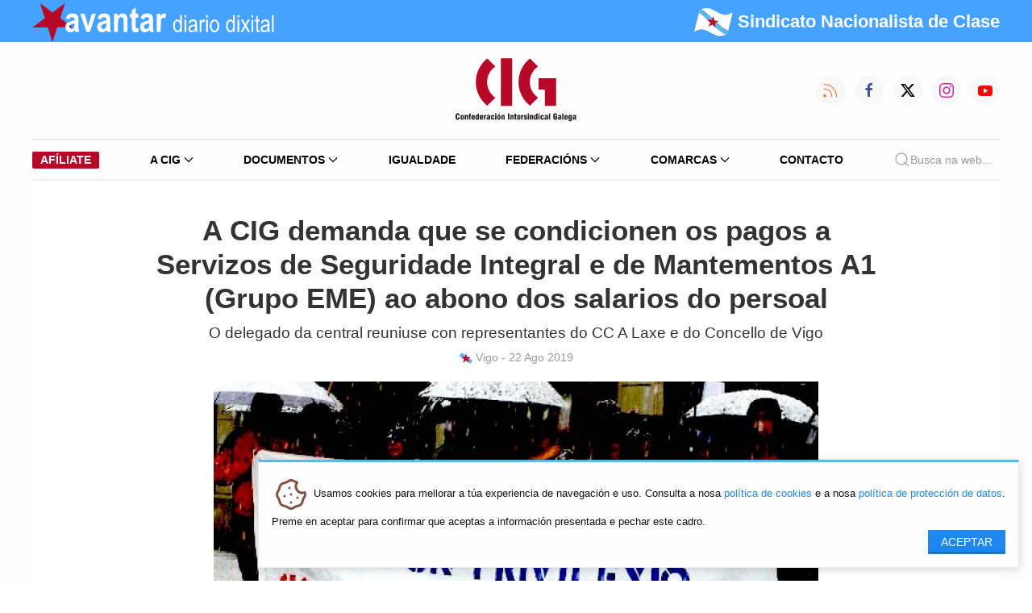

--- FILE ---
content_type: text/html; charset=utf-8
request_url: https://cig.gal/nova/a-cig-demanda-que-se-condicionen-os-pagos-a-empresa-de-seguridade-grupo-eme-ao-abono-dos-salarios-do-persoal.html
body_size: 13676
content:
<!DOCTYPE html>
<html lang="gl">
<head>
<meta charset="utf-8">
<title>A CIG demanda que se condicionen os pagos a Servizos de Seguridade Integral e de Mantementos A1 &#40;Grupo EME&#41; ao abono dos salarios do persoal - CIG: Confederación Intersindical Galega</title>
<base href="https://cig.gal/">
<meta name="robots" content="index,follow">
<meta name="description" content="A representación da CIG na empresa de Servizos de Seguridade Integral e de Mantementos A1, do Grupo EME, reuniuse esta semana con representantes de varios clientes de Vigo para …">
<meta name="keywords" content="">
<meta property="og:title" content="A CIG demanda que se condicionen os pagos a Servizos de Seguridade Integral e de Mantementos A1 &#40;Grupo EME&#41; ao abono dos salarios do persoal"><meta name="twitter:card" content="summary" /><meta name="twitter:site" content="@galizaCIG" /><meta name="twitter:title" content="A CIG demanda que se condicionen os pagos a Servizos de Seguridade Integral e de Mantementos A1 &#40;Grupo EME&#41; ao abono dos salarios do persoal" /><meta property="og:image" itemprop="image" content="https://cig.gal/assets/images/a/Salarioedereito-1c461d1a.jpg" /><meta property="og:url" content="website" /><meta property="og:type" content="" /><meta property="og:updated_time" content="1566475606" /><meta property="og:description" content="O delegado da central reuniuse con representantes do CC A Laxe e do Concello de Vigo" />
<link rel="stylesheet" href="assets/css/43170e1a0081.css">
<link type="application/rss+xml" rel="alternate" href="http://www.cig.gal/share/avantar.xml" title="CIG Diario Dixital Avantar">
<link rel="stylesheet" href="/assets/cig/2022/uikit-3.15.1/css/uikit.min.css">
<link rel="stylesheet" href="/assets/cig/2022/custom.css?1409222">
<script src="assets/js/b7adfb10d954.js"></script>
<meta property="og:image" content="https://cig.gal/files/novas/2019/08/14/Salarioedereito.jpg">
<link rel="stylesheet" type="text/css" href="assets/cig/2022/css/app.css?1910222">
<meta name="viewport" content="width=device-width, initial-scale=1">
<link rel="apple-touch-icon" type="image/png" href="icon.png">
<link rel="shortcut icon" type="image/png" href="icon.png">
<!--[if lt IE 9]><script src="assets/html5shiv/3.7.2/html5shiv-printshiv.min.js"></script><![endif]-->
</head>
<body id="top" class="mac chrome webkit ch131">
<div id="wrapper">
<div id="container">
<div id="main">
<div class="inside">
<div class="bg-blue">
<div class="uk-container">
<nav id="topnav" class="uk-navbar-container uk-navbar-transparent uk-navbar" uk-navbar="">
<div class="uk-navbar-left">
<ul class="uk-navbar-nav">
<li class="uk-active uk-visible@s">
<a class="uk-padding-remove-left" href="/">
<img src="/assets/cig/2022/logos/avantar-branco-nt.png" width="300" height="48">
</a>
</li>
<li class="uk-active uk-hidden@s">
<a class="uk-padding-remove-left" href="/">
<img src="/assets/cig/2022/logos/avantar-branco-nt.png" width="150" height="24">
</a>
</li>
</ul>
</div>
<div class="uk-navbar-right">
<span class="lema-mob uk-hidden@s uk-text-bold" style="text-transform: none;font-size:10px; font-family: 'Arial Narrow',sans-serif; color:white;">
<img src="/assets/cig/2022/logos/estreleira-round.png" width="24" height="24">
<span style="color:white !important;">Sindicato Nacionalista de Clase</span>
</span>
</div>
<div class="uk-navbar-right  ">
<ul class="uk-navbar-nav uk-visible@s">
<li class=" uk-text-bold lema" style="text-transform: none;font-size:22px; font-family: 'Arial Narrow',sans-serif; color:white;">
<img src="/assets/cig/2022/logos/estreleira-round.png" width="48" height="48">
<span style="color:white !important;">Sindicato Nacionalista de Clase</span>
</li>
</ul>
</div>
</nav>
</div>
</div>
<div class="uk-container uk-visible@m">
<nav id="navbar" data-uk-navbar="mode: click;" class="uk-margin-top uk-margin-bottom">
<div class="uk-navbar-left nav-overlay ">
<ul class="uk-navbar-nav">
<li>
<!-- indexer::stop -->
<aside class="mod_banner block">
<div class="banner_empty">
<!-- Non se atopou ningún báner nin ningunha imaxe de báner por defecto -->
</div>
</aside>
<!-- indexer::continue -->
</li>
</ul>
</div>
<div class="uk-navbar-center nav-overlay uk-flex-column">
<a class="uk-navbar-item uk-logo uk-display-block" href="/" title="Logo">
<img src="/assets/cig/2022/logos/cig.svg" style="width:150px;height:80px;" title="Confederación Intersinidical Galega"/>
</a>
</div>
<div class="uk-navbar-right nav-overlay">
<div class="uk-navbar-item uk-padding-remove-right">
<a class="uk-visible@s uk-icon-button" href="https://cig.gal/share/avantar.xml" data-uk-icon="rss" style="margin-right: 12px; color:#f46f30;"></a>
<a class="uk-visible@s uk-icon-button" href="https://www.facebook.com/cigconfederacionintersindicalgalega" data-uk-icon="facebook" style="margin-right: 12px;color:#3b5998;"></a>
<a class="uk-visible@s uk-icon-button" href="https://x.com/galizaCIG" style="margin-right: 12px;">
<svg width="20" height="20" viewBox="0 0 20 20"><path d="m15.08,2.1h2.68l-5.89,6.71,6.88,9.1h-5.4l-4.23-5.53-4.84,5.53H1.59l6.24-7.18L1.24,2.1h5.54l3.82,5.05,4.48-5.05Zm-.94,14.23h1.48L6,3.61h-1.6l9.73,12.71h0Z"></path></svg>
</a>
<a class="uk-visible@s uk-icon-button" href="https://www.instagram.com/galiza.cig/" data-uk-icon="instagram" style="margin-right: 12px;color:#c32aa3;"></a>
<a class="uk-visible@s uk-icon-button" href="https://www.youtube.com/user/avantarvideos" data-uk-icon="youtube" style="color:#ff0000;"></a>
</div>
</div>
</nav>
</div>
<!-- NAVIGATION -->
<div class="uk-container">
<nav id="main-navbar" class="uk-navbar-container uk-navbar-transparent">
<div class="uk-hidden@m">
<div class="uk-navbar-container uk-navbar-transparent uk-navbar uk-margin-small-top uk-margin-small-bottom uk-display-block"
uk-navbar>
<div class="uk-navbar-left">
<ul class="uk-navbar-nav">
<li class="uk-active"><a class="uk-navbar-toggle " uk-toggle href="#offcanvas-nav"
style="min-height: 64px;">
<span uk-navbar-toggle-icon></span>
</a></li>
</ul>
</div>
<div class="uk-navbar-center">
<ul class="uk-navbar-nav">
<li class="uk-active uk-navbar-item">
<a href="#" class="uk-flex-column">
<svg height="48" width="90">
<image xlink:href="/assets/cig/2022/logos/cig.svg"
src="/assets/cig/2022/logos/cig.png" height="48" width="90" />
</svg>
</a>
</li>
</ul>
</div>
</div>
<!--
<div class="uk-navbar-item uk-padding-remove uk-v@s">
<a class="uk-icon-button" href="https://cig.local/share/avantar.xml" uk-icon="icon: rss; ratio: 0.75" style="margin-right: 12px; color:#f46f30;"></a>
<a class="uk-icon-button" href="https://www.facebook.com/cigconfederacionintersindicalgalega" data-uk-icon="facebook" style="margin-right: 12px;color:#3b5998;"></a>
<a class="uk-icon-button" href="https://twitter.com/galizaCIG" data-uk-icon="twitter" style="margin-right: 12px;color:#73b9ff;"></a>
<a class="uk-icon-button" href="https://www.instagram.com/galiza.cig/" data-uk-icon="instagram" style="margin-right: 12px;color:#c32aa3;"></a>
<a class="uk-icon-button" href="https://www.youtube.com/user/avantarvideos" data-uk-icon="youtube" style="color:#ff0000;"></a>
</div>
-->
</div>
<div id="offcanvas-nav" uk-offcanvas="overlay: true">
<div class="uk-offcanvas-bar">
<button class="uk-offcanvas-close uk-icon uk-close" type="button" uk-close></button>
<ul class="uk-nav uk-nav-left uk-margin-auto-vertical" uk-nav>
<li>
<a href="/" class="uk-flex-column">
<svg height="48" width="90">
<image xlink:href="/assets/cig/2022/logos/cig.svg" src="/assets/cig/2022/logos/cig.png"
height="48" width="90" />
</svg>
</a>
</li>
<li class="uk-nav-divider"></li>
<li class="uk-parent">
<a href="#">A CIG <span uk-nav-parent-icon></span></a>
<ul class="uk-nav-sub uk-background-muted uk-text-left">
<li>
<a href="quen-somos.html" title="Quen somos" role="menuitem" itemprop="url">
<svg xmlns="http://www.w3.org/2000/svg" class="icon icon-tabler icon-tabler-users"
width="24" height="24" viewBox="0 0 24 24" stroke-width="0.5" stroke="#000000"
fill="none" stroke-linecap="round" stroke-linejoin="round">
<path stroke="none" d="M0 0h24v24H0z" fill="none" />
<circle cx="9" cy="7" r="4" />
<path d="M3 21v-2a4 4 0 0 1 4 -4h4a4 4 0 0 1 4 4v2" />
<path d="M16 3.13a4 4 0 0 1 0 7.75" />
<path d="M21 21v-2a4 4 0 0 0 -3 -3.85" />
</svg> Quen somos
</a>
</li>
<li>
<a href="organismos.html" title="" role="menuitem" itemprop="url">
<svg xmlns="http://www.w3.org/2000/svg"
class="icon icon-tabler icon-tabler-hierarchy" width="24" height="24"
viewBox="0 0 24 24" stroke-width="0.5" stroke="#000000" fill="none"
stroke-linecap="round" stroke-linejoin="round">
<path stroke="none" d="M0 0h24v24H0z" fill="none" />
<circle cx="12" cy="5" r="2" />
<circle cx="5" cy="19" r="2" />
<circle cx="19" cy="19" r="2" />
<path d="M6.5 17.5l5.5 -4.5l5.5 4.5" />
<line x1="12" y1="7" x2="12" y2="13" />
</svg> Organismos
</a>
</li>
<li>
<a href="departamentos-de-asesoramento-tecnico.html" title="" role="menuitem"
itemprop="url">
<svg xmlns="http://www.w3.org/2000/svg"
class="icon icon-tabler icon-tabler-lifebuoy" width="24" height="24"
viewBox="0 0 24 24" stroke-width="0.5" stroke="#000000" fill="none"
stroke-linecap="round" stroke-linejoin="round">
<path stroke="none" d="M0 0h24v24H0z" fill="none" />
<circle cx="12" cy="12" r="4" />
<circle cx="12" cy="12" r="9" />
<line x1="15" y1="15" x2="18.35" y2="18.35" />
<line x1="9" y1="15" x2="5.65" y2="18.35" />
<line x1="5.65" y1="5.65" x2="9" y2="9" />
<line x1="18.35" y1="5.65" x2="15" y2="9" />
</svg> Departamentos
</a>
</li>
<li>
<a href="fundacions.html" title="" role="menuitem" itemprop="url">
<svg xmlns="http://www.w3.org/2000/svg"
class="icon icon-tabler icon-tabler-building-skyscraper" width="24" height="24"
viewBox="0 0 24 24" stroke-width="0.5" stroke="#000000" fill="none"
stroke-linecap="round" stroke-linejoin="round">
<path stroke="none" d="M0 0h24v24H0z" fill="none" />
<line x1="3" y1="21" x2="21" y2="21" />
<path d="M5 21v-14l8 -4v18" />
<path d="M19 21v-10l-6 -4" />
<line x1="9" y1="9" x2="9" y2="9.01" />
<line x1="9" y1="12" x2="9" y2="12.01" />
<line x1="9" y1="15" x2="9" y2="15.01" />
<line x1="9" y1="18" x2="9" y2="18.01" />
</svg> Fundacións
</a>
</li>
<li>
<a href="directorio.html" title="" role="menuitem" itemprop="url">
<svg xmlns="http://www.w3.org/2000/svg"
class="icon icon-tabler icon-tabler-file-phone" width="24" height="24"
viewBox="0 0 24 24" stroke-width="0.5" stroke="#000000" fill="none"
stroke-linecap="round" stroke-linejoin="round">
<path stroke="none" d="M0 0h24v24H0z" fill="none" />
<path d="M14 3v4a1 1 0 0 0 1 1h4" />
<path
d="M17 21h-10a2 2 0 0 1 -2 -2v-14a2 2 0 0 1 2 -2h7l5 5v11a2 2 0 0 1 -2 2z" />
<path
d="M9 12a0.5 .5 0 0 0 1 0v-1a0.5 .5 0 0 0 -1 0v1a5 5 0 0 0 5 5h1a0.5 .5 0 0 0 0 -1h-1a0.5 .5 0 0 0 0 1" />
</svg> Directorio
</a>
</li>
<li>
<a href="secretarias-confederais.html" title="" role="menuitem" itemprop="url">
<svg xmlns="http://www.w3.org/2000/svg"
class="icon icon-tabler icon-tabler-components" width="24" height="24"
viewBox="0 0 24 24" stroke-width="0.5" stroke="#000000" fill="none"
stroke-linecap="round" stroke-linejoin="round">
<path stroke="none" d="M0 0h24v24H0z" fill="none" />
<path d="M3 12l3 3l3 -3l-3 -3z" />
<path d="M15 12l3 3l3 -3l-3 -3z" />
<path d="M9 6l3 3l3 -3l-3 -3z" />
<path d="M9 18l3 3l3 -3l-3 -3z" />
</svg> Secretarías Confederais
</a>
</li>
<li>
<a href="secretarias-federais.html" title="" role="menuitem" itemprop="url">
<svg xmlns="http://www.w3.org/2000/svg" class="icon icon-tabler icon-tabler-circles"
width="24" height="24" viewBox="0 0 24 24" stroke-width="0.5" stroke="#000000"
fill="none" stroke-linecap="round" stroke-linejoin="round">
<path stroke="none" d="M0 0h24v24H0z" fill="none" />
<circle cx="12" cy="7" r="4" />
<circle cx="6.5" cy="17" r="4" />
<circle cx="17.5" cy="17" r="4" />
</svg> Secretarías Federais
</a>
</li>
<li>
<a href="secretarias-comarcais.html" title="" role="menuitem" itemprop="url">
<svg xmlns="http://www.w3.org/2000/svg"
class="icon icon-tabler icon-tabler-building" width="24" height="24"
viewBox="0 0 24 24" stroke-width="0.5" stroke="#000000" fill="none"
stroke-linecap="round" stroke-linejoin="round">
<path stroke="none" d="M0 0h24v24H0z" fill="none" />
<line x1="3" y1="21" x2="21" y2="21" />
<line x1="9" y1="8" x2="10" y2="8" />
<line x1="9" y1="12" x2="10" y2="12" />
<line x1="9" y1="16" x2="10" y2="16" />
<line x1="14" y1="8" x2="15" y2="8" />
<line x1="14" y1="12" x2="15" y2="12" />
<line x1="14" y1="16" x2="15" y2="16" />
<path d="M5 21v-16a2 2 0 0 1 2 -2h10a2 2 0 0 1 2 2v16" />
</svg> Secretarías Comarcais
</a>
</li>
<li>
<a href="estatutos.html" title="" role="menuitem" itemprop="url">
<svg xmlns="http://www.w3.org/2000/svg" class="icon icon-tabler icon-tabler-license"
width="24" height="24" viewBox="0 0 24 24" stroke-width="0.5" stroke="#000000"
fill="none" stroke-linecap="round" stroke-linejoin="round">
<path stroke="none" d="M0 0h24v24H0z" fill="none" />
<path
d="M15 21h-9a3 3 0 0 1 -3 -3v-1h10v2a2 2 0 0 0 4 0v-14a2 2 0 1 1 2 2h-2m2 -4h-11a3 3 0 0 0 -3 3v11" />
<line x1="9" y1="7" x2="13" y2="7" />
<line x1="9" y1="11" x2="13" y2="11" />
</svg> Estatutos
</a>
</li>
<li>
<a href="avantar-novas/tag/elecci%C3%B3ns%20sindicais.html" title="" role="menuitem"
itemprop="url">
<svg xmlns="http://www.w3.org/2000/svg"
class="icon icon-tabler icon-tabler-color-swatch" width="24" height="24"
viewBox="0 0 24 24" stroke-width="0.5" stroke="#000000" fill="none"
stroke-linecap="round" stroke-linejoin="round">
<path stroke="none" d="M0 0h24v24H0z" fill="none" />
<path d="M19 3h-4a2 2 0 0 0 -2 2v12a4 4 0 0 0 8 0v-12a2 2 0 0 0 -2 -2" />
<path
d="M13 7.35l-2 -2a2 2 0 0 0 -2.828 0l-2.828 2.828a2 2 0 0 0 0 2.828l9 9" />
<path d="M7.3 13h-2.3a2 2 0 0 0 -2 2v4a2 2 0 0 0 2 2h12" />
<line x1="17" y1="17" x2="17" y2="17.01" />
</svg> Eleccións Sindicais
</a>
</li>
</ul>
</li>
<li class="uk-parent">
<a href="#">Documentos <span uk-nav-parent-icon></span></a>
<ul class="uk-nav-sub uk-background-muted uk-text-left">
<li>
<a href="documentos/documentos.html" title="" role="menuitem" itemprop="url">
<svg xmlns="http://www.w3.org/2000/svg" class="icon icon-tabler icon-tabler-files"
width="24" height="24" viewBox="0 0 24 24" stroke-width="0.5" stroke="#000000"
fill="none" stroke-linecap="round" stroke-linejoin="round">
<path stroke="none" d="M0 0h24v24H0z" fill="none"></path>
<path d="M15 3v4a1 1 0 0 0 1 1h4"></path>
<path d="M18 17h-7a2 2 0 0 1 -2 -2v-10a2 2 0 0 1 2 -2h4l5 5v7a2 2 0 0 1 -2 2z">
</path>
<path d="M16 17v2a2 2 0 0 1 -2 2h-7a2 2 0 0 1 -2 -2v-10a2 2 0 0 1 2 -2h2">
</path>
</svg> Todos os documentos
</a>
</li>
<li>
<a href="documentos/categoria/guia-laboral.html" title="" role="menuitem"
itemprop="url">
<svg xmlns="http://www.w3.org/2000/svg" class="icon icon-tabler icon-tabler-book"
width="24" height="24" viewBox="0 0 24 24" stroke-width="0.5" stroke="#000000"
fill="none" stroke-linecap="round" stroke-linejoin="round">
<path stroke="none" d="M0 0h24v24H0z" fill="none"></path>
<path d="M3 19a9 9 0 0 1 9 0a9 9 0 0 1 9 0"></path>
<path d="M3 6a9 9 0 0 1 9 0a9 9 0 0 1 9 0"></path>
<line x1="3" y1="6" x2="3" y2="19"></line>
<line x1="12" y1="6" x2="12" y2="19"></line>
<line x1="21" y1="6" x2="21" y2="19"></line>
</svg> Guía Laboral
</a>
</li>
<li>
<a href="documentos/categoria/marco-legal-e-xuridico.html" title="" role="menuitem"
itemprop="url">
<svg xmlns="http://www.w3.org/2000/svg" class="icon icon-tabler icon-tabler-gavel"
width="24" height="24" viewBox="0 0 24 24" stroke-width="0.5" stroke="#000000"
fill="none" stroke-linecap="round" stroke-linejoin="round">
<path stroke="none" d="M0 0h24v24H0z" fill="none"></path>
<path
d="M13 10l7.383 7.418c.823 .82 .823 2.148 0 2.967a2.11 2.11 0 0 1 -2.976 0l-7.407 -7.385">
</path>
<path d="M6 9l4 4"></path>
<path d="M13 10l-4 -4"></path>
<path d="M3 21h7"></path>
<path
d="M6.793 15.793l-3.586 -3.586a1 1 0 0 1 0 -1.414l2.293 -2.293l.5 .5l3 -3l-.5 -.5l2.293 -2.293a1 1 0 0 1 1.414 0l3.586 3.586a1 1 0 0 1 0 1.414l-2.293 2.293l-.5 -.5l-3 3l.5 .5l-2.293 2.293a1 1 0 0 1 -1.414 0z">
</path>
</svg> Marco legal e xurídico
</a>
</li>
<li>
<a href="documentos/categoria/negociacion-colectiva-21.html" title="" role="menuitem"
itemprop="url">
<svg xmlns="http://www.w3.org/2000/svg"
class="icon icon-tabler icon-tabler-messages" width="24" height="24"
viewBox="0 0 24 24" stroke-width="0.5" stroke="#000000" fill="none"
stroke-linecap="round" stroke-linejoin="round">
<path stroke="none" d="M0 0h24v24H0z" fill="none"></path>
<path d="M21 14l-3 -3h-7a1 1 0 0 1 -1 -1v-6a1 1 0 0 1 1 -1h9a1 1 0 0 1 1 1v10">
</path>
<path d="M14 15v2a1 1 0 0 1 -1 1h-7l-3 3v-10a1 1 0 0 1 1 -1h2"></path>
</svg> Negociación colectiva
</a>
</li>
<li>
<a href="documentos/categoria/economia-22.html" title="" role="menuitem" itemprop="url">
<svg xmlns="http://www.w3.org/2000/svg"
class="icon icon-tabler icon-tabler-currency-euro" width="24" height="24"
viewBox="0 0 24 24" stroke-width="0.5" stroke="#000000" fill="none"
stroke-linecap="round" stroke-linejoin="round">
<path stroke="none" d="M0 0h24v24H0z" fill="none"></path>
<path d="M17.2 7a6 7 0 1 0 0 10"></path>
<path d="M13 10h-8m0 4h8"></path>
</svg> Economía
</a>
</li>
<li>
<a href="https://www.cigsaudelaboral.org/" target="_blank" role="menuitem"
itemprop="url">
<svg xmlns="http://www.w3.org/2000/svg"
class="icon icon-tabler icon-tabler-stethoscope" width="24" height="24"
viewBox="0 0 24 24" stroke-width="0.5" stroke="#000000" fill="none"
stroke-linecap="round" stroke-linejoin="round">
<path stroke="none" d="M0 0h24v24H0z" fill="none"></path>
<path
d="M6 4h-1a2 2 0 0 0 -2 2v3.5h0a5.5 5.5 0 0 0 11 0v-3.5a2 2 0 0 0 -2 -2h-1">
</path>
<path d="M8 15a6 6 0 1 0 12 0v-3"></path>
<path d="M11 3v2"></path>
<path d="M6 3v2"></path>
<circle cx="20" cy="10" r="2"></circle>
</svg> Saúde Laboral
</a>
</li>
<li>
<a href="documentos/categoria/cig.html" title="" role="menuitem" itemprop="url">
<svg xmlns="http://www.w3.org/2000/svg"
class="icon icon-tabler icon-tabler-file-text" width="24" height="24"
viewBox="0 0 24 24" stroke-width="0.5" stroke="#000000" fill="none"
stroke-linecap="round" stroke-linejoin="round">
<path stroke="none" d="M0 0h24v24H0z" fill="none"></path>
<path d="M14 3v4a1 1 0 0 0 1 1h4"></path>
<path
d="M17 21h-10a2 2 0 0 1 -2 -2v-14a2 2 0 0 1 2 -2h7l5 5v11a2 2 0 0 1 -2 2z">
</path>
<line x1="9" y1="9" x2="10" y2="9"></line>
<line x1="9" y1="13" x2="15" y2="13"></line>
<line x1="9" y1="17" x2="15" y2="17"></line>
</svg> Documentos CIG
</a>
</li>
<li>
<a href="documentos/categoria/doc-muller.html" title="" role="menuitem" itemprop="url">
<svg xmlns="http://www.w3.org/2000/svg" class="icon icon-tabler icon-tabler-woman"
width="24" height="24" viewBox="0 0 24 24" stroke-width="0.5" stroke="#000000"
fill="none" stroke-linecap="round" stroke-linejoin="round">
<path stroke="none" d="M0 0h24v24H0z" fill="none"></path>
<circle cx="12" cy="5" r="2"></circle>
<path d="M10 22v-4h-2l2 -6a1 1 0 0 1 1 -1h2a1 1 0 0 1 1 1l2 6h-2v4"></path>
</svg> Mulleres
</a>
</li>
<li>
<a href="documentos/categoria/lingua.html" title="" role="menuitem" itemprop="url">
<svg xmlns="http://www.w3.org/2000/svg"
class="icon icon-tabler icon-tabler-mood-tongue" width="24" height="24"
viewBox="0 0 24 24" stroke-width="0.5" stroke="#000000" fill="none"
stroke-linecap="round" stroke-linejoin="round">
<path stroke="none" d="M0 0h24v24H0z" fill="none"></path>
<circle cx="12" cy="12" r="9"></circle>
<line x1="9" y1="10" x2="9.01" y2="10"></line>
<line x1="15" y1="10" x2="15.01" y2="10"></line>
<path d="M10 14v2a2 2 0 0 0 4 0v-2m1.5 0h-7"></path>
</svg> Lingua
</a>
</li>
<li>
<a href="documentos/categoria/propostas-e-pronunciamentos.html" title="" role="menuitem"
itemprop="url">
<svg xmlns="http://www.w3.org/2000/svg"
class="icon icon-tabler icon-tabler-file-like" width="24" height="24"
viewBox="0 0 24 24" stroke-width="0.5" stroke="#000000" fill="none"
stroke-linecap="round" stroke-linejoin="round">
<path stroke="none" d="M0 0h24v24H0z" fill="none"></path>
<rect x="3" y="16" width="3" height="5" rx="1"></rect>
<path
d="M6 20a1 1 0 0 0 1 1h3.756a1 1 0 0 0 .958 -.713l1.2 -3c.09 -.303 .133 -.63 -.056 -.884c-.188 -.254 -.542 -.403 -.858 -.403h-2v-2.467a1.1 1.1 0 0 0 -2.015 -.61l-1.985 3.077v4z">
</path>
<path d="M14 3v4a1 1 0 0 0 1 1h4"></path>
<path d="M5 12.1v-7.1a2 2 0 0 1 2 -2h7l5 5v11a2 2 0 0 1 -2 2h-2.3"></path>
</svg> Propostas
</a>
</li>
<li>
<a href="https://www.fundacionmonchoreboiras.gal" title="" role="menuitem"
itemprop="url" target="_blank">
<svg xmlns="http://www.w3.org/2000/svg"
class="icon icon-tabler icon-tabler-building-skyscraper" width="24" height="24"
viewBox="0 0 24 24" stroke-width="0.5" stroke="#000000" fill="none"
stroke-linecap="round" stroke-linejoin="round">
<path stroke="none" d="M0 0h24v24H0z" fill="none"></path>
<line x1="3" y1="21" x2="21" y2="21"></line>
<path d="M5 21v-14l8 -4v18"></path>
<path d="M19 21v-10l-6 -4"></path>
<line x1="9" y1="9" x2="9" y2="9.01"></line>
<line x1="9" y1="12" x2="9" y2="12.01"></line>
<line x1="9" y1="15" x2="9" y2="15.01"></line>
<line x1="9" y1="18" x2="9" y2="18.01"></line>
</svg> Fundación Moncho Reboiras
</a>
</li>
<li>
<a href="documentos/categoria/modelos-e-formularios.html" title="" role="menuitem"
itemprop="url">
<svg xmlns="http://www.w3.org/2000/svg"
class="icon icon-tabler icon-tabler-file-invoice" width="24" height="24"
viewBox="0 0 24 24" stroke-width="0.5" stroke="#000000" fill="none"
stroke-linecap="round" stroke-linejoin="round">
<path stroke="none" d="M0 0h24v24H0z" fill="none"></path>
<path d="M14 3v4a1 1 0 0 0 1 1h4"></path>
<path
d="M17 21h-10a2 2 0 0 1 -2 -2v-14a2 2 0 0 1 2 -2h7l5 5v11a2 2 0 0 1 -2 2z">
</path>
<line x1="9" y1="7" x2="10" y2="7"></line>
<line x1="9" y1="13" x2="15" y2="13"></line>
<line x1="13" y1="17" x2="15" y2="17"></line>
</svg> Modelos e formularios
</a>
</li>
<li class="uk-nav-header">Comunicación e propaganda</li>
<li>
<a href="comunicacion-e-propaganda.html" title="" role="menuitem" itemprop="url">
<svg xmlns="http://www.w3.org/2000/svg" class="icon icon-tabler icon-tabler-files"
width="24" height="24" viewBox="0 0 24 24" stroke-width="0.5" stroke="#000000"
fill="none" stroke-linecap="round" stroke-linejoin="round">
<path stroke="none" d="M0 0h24v24H0z" fill="none"></path>
<path d="M15 3v4a1 1 0 0 0 1 1h4"></path>
<path d="M18 17h-7a2 2 0 0 1 -2 -2v-10a2 2 0 0 1 2 -2h4l5 5v7a2 2 0 0 1 -2 2z">
</path>
<path d="M16 17v2a2 2 0 0 1 -2 2h-7a2 2 0 0 1 -2 -2v-10a2 2 0 0 1 2 -2h2">
</path>
</svg> Todas as categorías
</a>
</li>
<li>
<a href="arquivos-comunicacion-e-propaganda/categoria/publicacions.html" title=""
role="menuitem" itemprop="url">
<svg xmlns="http://www.w3.org/2000/svg" class="icon icon-tabler icon-tabler-news"
width="24" height="24" viewBox="0 0 24 24" stroke-width="0.5" stroke="#000000"
fill="none" stroke-linecap="round" stroke-linejoin="round">
<path stroke="none" d="M0 0h24v24H0z" fill="none"></path>
<path
d="M16 6h3a1 1 0 0 1 1 1v11a2 2 0 0 1 -4 0v-13a1 1 0 0 0 -1 -1h-10a1 1 0 0 0 -1 1v12a3 3 0 0 0 3 3h11">
</path>
<line x1="8" y1="8" x2="12" y2="8"></line>
<line x1="8" y1="12" x2="12" y2="12"></line>
<line x1="8" y1="16" x2="12" y2="16"></line>
</svg> Publicacións
</a>
</li>
<li>
<a href="arquivos-comunicacion-e-propaganda/categoria/carteis.html" title=""
role="menuitem" itemprop="url">
<svg xmlns="http://www.w3.org/2000/svg" class="icon icon-tabler icon-tabler-photo"
width="24" height="24" viewBox="0 0 24 24" stroke-width="0.5" stroke="#000000"
fill="none" stroke-linecap="round" stroke-linejoin="round">
<path stroke="none" d="M0 0h24v24H0z" fill="none"></path>
<line x1="15" y1="8" x2="15.01" y2="8"></line>
<rect x="4" y="4" width="16" height="16" rx="3"></rect>
<path d="M4 15l4 -4a3 5 0 0 1 3 0l5 5"></path>
<path d="M14 14l1 -1a3 5 0 0 1 3 0l2 2"></path>
</svg> Carteis
</a>
</li>
<li>
<a href="arquivos-comunicacion-e-propaganda/categoria/panfletos.html" title=""
role="menuitem" itemprop="url">
<svg xmlns="http://www.w3.org/2000/svg" class="icon icon-tabler icon-tabler-map"
width="24" height="24" viewBox="0 0 24 24" stroke-width="0.5" stroke="#000000"
fill="none" stroke-linecap="round" stroke-linejoin="round">
<path stroke="none" d="M0 0h24v24H0z" fill="none"></path>
<polyline points="3 7 9 4 15 7 21 4 21 17 15 20 9 17 3 20 3 7"></polyline>
<line x1="9" y1="4" x2="9" y2="17"></line>
<line x1="15" y1="7" x2="15" y2="20"></line>
</svg> Panfletos
</a>
</li>
<li>
<a href="arquivos-comunicacion-e-propaganda/categoria/identidade-grafica.html" title=""
role="menuitem" itemprop="url">
<svg xmlns="http://www.w3.org/2000/svg"
class="icon icon-tabler icon-tabler-typography" width="24" height="24"
viewBox="0 0 24 24" stroke-width="0.5" stroke="#000000" fill="none"
stroke-linecap="round" stroke-linejoin="round">
<path stroke="none" d="M0 0h24v24H0z" fill="none"></path>
<line x1="4" y1="20" x2="7" y2="20"></line>
<line x1="14" y1="20" x2="21" y2="20"></line>
<line x1="6.9" y1="15" x2="13.8" y2="15"></line>
<line x1="10.2" y1="6.3" x2="16" y2="20"></line>
<polyline points="5 20 11 4 13 4 20 20"></polyline>
</svg> Identidade Gráfica
</a>
</li>
</ul>
</li>
<li><a href="igualdade.html">Igualdade</a></li>
<li class="uk-parent">
<a href="#">Federacións <span uk-nav-parent-icon></span></a>
<ul class="uk-nav-sub uk-background-muted uk-text-left">
<li class="">
<a href="administracion-publica.html" title="CIG - Federación da Administración Pública"
class="" role="menuitem" itemprop="url">
<svg xmlns="http://www.w3.org/2000/svg"
class="icon icon-tabler icon-tabler-chevron-right" width="24" height="24"
viewBox="0 0 24 24" stroke-width="0.5" stroke="#000000" fill="none"
stroke-linecap="round" stroke-linejoin="round">
<path stroke="none" d="M0 0h24v24H0z" fill="none"></path>
<polyline points="9 6 15 12 9 18"></polyline>
</svg> Administración Pública
</a>
</li>
<li>
<a href="banca-aforro-seguros-e-oficinas.html"
title="CIG - Federación da Banca, Aforro, Seguros e Oficinas" role="menuitem"
itemprop="url">
<svg xmlns="http://www.w3.org/2000/svg"
class="icon icon-tabler icon-tabler-chevron-right" width="24" height="24"
viewBox="0 0 24 24" stroke-width="0.5" stroke="#000000" fill="none"
stroke-linecap="round" stroke-linejoin="round">
<path stroke="none" d="M0 0h24v24H0z" fill="none"></path>
<polyline points="9 6 15 12 9 18"></polyline>
</svg> Banca, Aforro, Seguros e Oficinas
</a>
</li>
<li>
<a href="construcion-e-madeira.html" title="CIG - Federación da Construción e Madeira"
role="menuitem" itemprop="url">
<svg xmlns="http://www.w3.org/2000/svg"
class="icon icon-tabler icon-tabler-chevron-right" width="24" height="24"
viewBox="0 0 24 24" stroke-width="0.5" stroke="#000000" fill="none"
stroke-linecap="round" stroke-linejoin="round">
<path stroke="none" d="M0 0h24v24H0z" fill="none"></path>
<polyline points="9 6 15 12 9 18"></polyline>
</svg> Construción e Madeira
</a>
</li>
<li>
<a href="industria.html" title="Industria" role="menuitem" itemprop="url">
<svg xmlns="http://www.w3.org/2000/svg"
class="icon icon-tabler icon-tabler-chevron-right" width="24" height="24"
viewBox="0 0 24 24" stroke-width="0.5" stroke="#000000" fill="none"
stroke-linecap="round" stroke-linejoin="round">
<path stroke="none" d="M0 0h24v24H0z" fill="none"></path>
<polyline points="9 6 15 12 9 18"></polyline>
</svg> Industria
</a>
</li>
<li>
<a href="saude.html" title="Saúde" role="menuitem" itemprop="url">
<svg xmlns="http://www.w3.org/2000/svg"
class="icon icon-tabler icon-tabler-chevron-right" width="24" height="24"
viewBox="0 0 24 24" stroke-width="0.5" stroke="#000000" fill="none"
stroke-linecap="round" stroke-linejoin="round">
<path stroke="none" d="M0 0h24v24H0z" fill="none"></path>
<polyline points="9 6 15 12 9 18"></polyline>
</svg> Saúde </a>
</li>
<li>
<a href="servizos.html" title="CIG - Federación dos Servizos" role="menuitem"
itemprop="url">
<svg xmlns="http://www.w3.org/2000/svg"
class="icon icon-tabler icon-tabler-chevron-right" width="24" height="24"
viewBox="0 0 24 24" stroke-width="0.5" stroke="#000000" fill="none"
stroke-linecap="round" stroke-linejoin="round">
<path stroke="none" d="M0 0h24v24H0z" fill="none"></path>
<polyline points="9 6 15 12 9 18"></polyline>
</svg> Servizos </a>
</li>
<li>
<a href="ensino.html" title="CIG - Federación do Ensino" role="menuitem" itemprop="url">
<svg xmlns="http://www.w3.org/2000/svg"
class="icon icon-tabler icon-tabler-chevron-right" width="24" height="24"
viewBox="0 0 24 24" stroke-width="0.5" stroke="#000000" fill="none"
stroke-linecap="round" stroke-linejoin="round">
<path stroke="none" d="M0 0h24v24H0z" fill="none"></path>
<polyline points="9 6 15 12 9 18"></polyline>
</svg> Ensino </a>
</li>
<li class="">
<a href="fgamt.html" title="CIG - Federación do FGAMT" class="" role="menuitem"
itemprop="url">
<svg xmlns="http://www.w3.org/2000/svg"
class="icon icon-tabler icon-tabler-chevron-right" width="24" height="24"
viewBox="0 0 24 24" stroke-width="0.5" stroke="#000000" fill="none"
stroke-linecap="round" stroke-linejoin="round">
<path stroke="none" d="M0 0h24v24H0z" fill="none"></path>
<polyline points="9 6 15 12 9 18"></polyline>
</svg> FGAMT </a>
</li>
</ul>
</li>
<li class="uk-parent">
<a href="#">Comarcas <span uk-nav-parent-icon></span></a>
<ul class="uk-nav-sub uk-background-muted uk-text-left">
<li class="">
<a href="union-comarcal-a-coruna.html" title="Unión Comarcal A Coruña"
class="uk-border-rounded uk-button-small uk-margin-small-top"
role="menuitem" itemprop="url">
<svg xmlns="http://www.w3.org/2000/svg"
class="icon icon-tabler icon-tabler-chevron-right" width="24" height="24"
viewBox="0 0 24 24" stroke-width="0.5" stroke="#000000" fill="none"
stroke-linecap="round" stroke-linejoin="round">
<path stroke="none" d="M0 0h24v24H0z" fill="none"></path>
<polyline points="9 6 15 12 9 18"></polyline>
</svg>
<div>Unión Comarcal A Coruña<br>
<small><span>A Coruña</span> |&nbsp;<span>Cee</span> |
<span>Carballo</span></small>
</div>
</a>
</li>
<li>
<a href="union-comarcal-compostela.html" title="Unión Comarcal Compostela"
class="uk-border-rounded uk-button-small uk-margin-small-top"
role="menuitem" itemprop="url">
<svg xmlns="http://www.w3.org/2000/svg"
class="icon icon-tabler icon-tabler-chevron-right" width="24" height="24"
viewBox="0 0 24 24" stroke-width="0.5" stroke="#000000" fill="none"
stroke-linecap="round" stroke-linejoin="round">
<path stroke="none" d="M0 0h24v24H0z" fill="none"></path>
<polyline points="9 6 15 12 9 18"></polyline>
</svg>
<div>Unión Comarcal Compostela<br>
<small><span>Santiago</span> |&nbsp;<span>As Rías</span></small>
</div>
</a>
</li>
<li>
<a href="union-comarcal-ferrol.html" title="Unión Comarcal Ferrol"
class="uk-border-rounded uk-button-small uk-margin-small-top"
role="menuitem" itemprop="url">
<svg xmlns="http://www.w3.org/2000/svg"
class="icon icon-tabler icon-tabler-chevron-right" width="24" height="24"
viewBox="0 0 24 24" stroke-width="0.5" stroke="#000000" fill="none"
stroke-linecap="round" stroke-linejoin="round">
<path stroke="none" d="M0 0h24v24H0z" fill="none"></path>
<polyline points="9 6 15 12 9 18"></polyline>
</svg>
<div>Unión Comarcal Ferrol<br>
<small><span>Ferrol</span> |&nbsp;<span>As Pontes</span></small>
</div>
</a>
</li>
<li>
<a href="union-comarcal-lugo.html" title="Unión Comarcal Lugo"
class="uk-border-rounded uk-button-small uk-margin-small-top"
role="menuitem" itemprop="url">
<svg xmlns="http://www.w3.org/2000/svg"
class="icon icon-tabler icon-tabler-chevron-right" width="24" height="24"
viewBox="0 0 24 24" stroke-width="0.5" stroke="#000000" fill="none"
stroke-linecap="round" stroke-linejoin="round">
<path stroke="none" d="M0 0h24v24H0z" fill="none"></path>
<polyline points="9 6 15 12 9 18"></polyline>
</svg>
<div>Unión Comarcal Lugo<br>
<small><span>Lugo</span> |&nbsp;<span>Monforte</span> |&nbsp;<span>A
Mariña</span></small>
</div>
</a>
</li>
<li>
<a href="union-comarcal-ourense.html" title="Unión Comarcal Ourense"
class="uk-border-rounded uk-button-small uk-margin-small-top"
role="menuitem" itemprop="url">
<svg xmlns="http://www.w3.org/2000/svg"
class="icon icon-tabler icon-tabler-chevron-right" width="24" height="24"
viewBox="0 0 24 24" stroke-width="0.5" stroke="#000000" fill="none"
stroke-linecap="round" stroke-linejoin="round">
<path stroke="none" d="M0 0h24v24H0z" fill="none"></path>
<polyline points="9 6 15 12 9 18"></polyline>
</svg>
<div>Unión Comarcal Ourense<br>
<small><span>Ourense</span> |&nbsp;<span>O Barco</span>
|&nbsp;<span>Verín</span></small>
</div>
</a>
</li>
<li>
<a href="union-comarcal-pontevedra.html" title="Unión Comarcal Pontevedra"
class="uk-border-rounded uk-button-small uk-margin-small-top"
role="menuitem" itemprop="url">
<svg xmlns="http://www.w3.org/2000/svg"
class="icon icon-tabler icon-tabler-chevron-right" width="24" height="24"
viewBox="0 0 24 24" stroke-width="0.5" stroke="#000000" fill="none"
stroke-linecap="round" stroke-linejoin="round">
<path stroke="none" d="M0 0h24v24H0z" fill="none"></path>
<polyline points="9 6 15 12 9 18"></polyline>
</svg>
<div>Unión Comarcal Pontevedra<br>
<small><span>Pontevedra</span> |&nbsp;<span>O Salnés</span> |&nbsp;<span>A
Estrada-Deza</span></small>
</div>
</a>
</li>
<li class="">
<a href="union-comarcal-vigo.html" title="Unión Comarcal Vigo"
class="uk-border-rounded uk-button-small uk-margin-small-top"
role="menuitem" itemprop="url">
<svg xmlns="http://www.w3.org/2000/svg"
class="icon icon-tabler icon-tabler-chevron-right" width="24" height="24"
viewBox="0 0 24 24" stroke-width="0.5" stroke="#000000" fill="none"
stroke-linecap="round" stroke-linejoin="round">
<path stroke="none" d="M0 0h24v24H0z" fill="none"></path>
<polyline points="9 6 15 12 9 18"></polyline>
</svg>
<div>Unión Comarcal Vigo<br>
<small><span>Vigo</span> |&nbsp;<span>Morrazo</span> |&nbsp;<span>Porriño</span>
|&nbsp;<span>Baixo Miño</span></small>
</div>
</a>
</li>
</ul>
</li>
<li><a href="locais.html">Contacto</a></li>
<li class="uk-nav-divider"></li>
<li class="uk-text-center">
<a href="/afiliate.html">
<span class="uk-border-rounded uk-button-small uk-button-danger"
style="color:white;background:#b70827;">Afíliate</span>
</a>
</li>
<li><a href="#modal-full-search" style="text-transform:none; color:#999; font-weight: normal;"
class="uk-navbar-toggle" uk-toggle><span uk-icon="search"></span>Busca na web...</a></li>
</ul>
<ul class="uk-nav uk-nav-center">
<div class="uk-navbar-item uk-padding-remove-right">
<a class="uk-icon-button" href="/share/avantar.xml" data-uk-icon="rss"
style="margin-right: 12px; color:#f46f30;"></a>
<a class="uk-icon-button" href="https://www.facebook.com/cigconfederacionintersindicalgalega"
data-uk-icon="facebook" style="margin-right: 12px;color:#3b5998;"></a>
<a class="uk-icon-button" href="https://twitter.com/galizaCIG" data-uk-icon="twitter"
style="margin-right: 12px;color:#73b9ff;"></a>
<a class="uk-icon-button" href="https://www.instagram.com/galiza.cig/" data-uk-icon="instagram"
style="margin-right: 12px;color:#c32aa3;"></a>
<a class="uk-icon-button" href="https://www.youtube.com/user/avantarvideos"
data-uk-icon="youtube" style="color:#ff0000;"></a>
</div>
</ul>
</div>
</div>
<div class="uk-visible@s">
<ul id="main-navbar"
class="uk-navbar-nav uk-navbar-container uk-navbar-transparent uk-flex uk-flex-between uk-flex-nowrap"
uk-navbar="dropbar: true;">
<li>
<a href="/afiliate.html" class="uk-padding-remove-left"><span
class="uk-label uk-label-danger">AFÍLIATE</span></a>
</li>
<li>
<a href="#">A CIG <span uk-navbar-parent-icon></span></a>
<div class="uk-navbar-dropdown uk-padding-small"
uk-drop="boundary: !.uk-navbar; stretch: x; flip: false; dropbar-anchor:true;">
<div class="uk-nav-header uk-background-muted uk-padding-small">Confederación Intersindical
Galega</div>
<div class="uk-navbar-dropdown-grid uk-child-width-1-2 uk-grid-divider uk-grid-medium" uk-grid>
<div>
<ul class="uk-nav uk-navbar-dropdown-nav uk-margin-small-left">
<li>
<a href="quen-somos.html" title="Quen somos" role="menuitem" itemprop="url">
<svg xmlns="http://www.w3.org/2000/svg"
class="icon icon-tabler icon-tabler-users" width="24" height="24"
viewBox="0 0 24 24" stroke-width="0.5" stroke="#000000" fill="none"
stroke-linecap="round" stroke-linejoin="round">
<path stroke="none" d="M0 0h24v24H0z" fill="none" />
<circle cx="9" cy="7" r="4" />
<path d="M3 21v-2a4 4 0 0 1 4 -4h4a4 4 0 0 1 4 4v2" />
<path d="M16 3.13a4 4 0 0 1 0 7.75" />
<path d="M21 21v-2a4 4 0 0 0 -3 -3.85" />
</svg> Quen somos
</a>
</li>
<li>
<a href="organismos.html" title="" role="menuitem" itemprop="url">
<svg xmlns="http://www.w3.org/2000/svg"
class="icon icon-tabler icon-tabler-hierarchy" width="24" height="24"
viewBox="0 0 24 24" stroke-width="0.5" stroke="#000000" fill="none"
stroke-linecap="round" stroke-linejoin="round">
<path stroke="none" d="M0 0h24v24H0z" fill="none" />
<circle cx="12" cy="5" r="2" />
<circle cx="5" cy="19" r="2" />
<circle cx="19" cy="19" r="2" />
<path d="M6.5 17.5l5.5 -4.5l5.5 4.5" />
<line x1="12" y1="7" x2="12" y2="13" />
</svg> Organismos
</a>
</li>
<li>
<a href="departamentos-de-asesoramento-tecnico.html" title="" role="menuitem"
itemprop="url">
<svg xmlns="http://www.w3.org/2000/svg"
class="icon icon-tabler icon-tabler-lifebuoy" width="24" height="24"
viewBox="0 0 24 24" stroke-width="0.5" stroke="#000000" fill="none"
stroke-linecap="round" stroke-linejoin="round">
<path stroke="none" d="M0 0h24v24H0z" fill="none" />
<circle cx="12" cy="12" r="4" />
<circle cx="12" cy="12" r="9" />
<line x1="15" y1="15" x2="18.35" y2="18.35" />
<line x1="9" y1="15" x2="5.65" y2="18.35" />
<line x1="5.65" y1="5.65" x2="9" y2="9" />
<line x1="18.35" y1="5.65" x2="15" y2="9" />
</svg> Departamentos e asesoramento técnico
</a>
</li>
<li>
<a href="fundacions.html" title="" role="menuitem" itemprop="url">
<svg xmlns="http://www.w3.org/2000/svg"
class="icon icon-tabler icon-tabler-building-skyscraper" width="24"
height="24" viewBox="0 0 24 24" stroke-width="0.5" stroke="#000000"
fill="none" stroke-linecap="round" stroke-linejoin="round">
<path stroke="none" d="M0 0h24v24H0z" fill="none" />
<line x1="3" y1="21" x2="21" y2="21" />
<path d="M5 21v-14l8 -4v18" />
<path d="M19 21v-10l-6 -4" />
<line x1="9" y1="9" x2="9" y2="9.01" />
<line x1="9" y1="12" x2="9" y2="12.01" />
<line x1="9" y1="15" x2="9" y2="15.01" />
<line x1="9" y1="18" x2="9" y2="18.01" />
</svg> Fundacións
</a>
</li>
<li>
<a href="directorio.html" title="" role="menuitem" itemprop="url">
<svg xmlns="http://www.w3.org/2000/svg"
class="icon icon-tabler icon-tabler-file-phone" width="24" height="24"
viewBox="0 0 24 24" stroke-width="0.5" stroke="#000000" fill="none"
stroke-linecap="round" stroke-linejoin="round">
<path stroke="none" d="M0 0h24v24H0z" fill="none" />
<path d="M14 3v4a1 1 0 0 0 1 1h4" />
<path
d="M17 21h-10a2 2 0 0 1 -2 -2v-14a2 2 0 0 1 2 -2h7l5 5v11a2 2 0 0 1 -2 2z" />
<path
d="M9 12a0.5 .5 0 0 0 1 0v-1a0.5 .5 0 0 0 -1 0v1a5 5 0 0 0 5 5h1a0.5 .5 0 0 0 0 -1h-1a0.5 .5 0 0 0 0 1" />
</svg> Directorio
</a>
</li>
</ul>
<hr>
</div>
<div>
<ul class="uk-nav uk-navbar-dropdown-nav">
<li>
<a href="secretarias-confederais.html" title="" role="menuitem" itemprop="url">
<svg xmlns="http://www.w3.org/2000/svg"
class="icon icon-tabler icon-tabler-components" width="24" height="24"
viewBox="0 0 24 24" stroke-width="0.5" stroke="#000000" fill="none"
stroke-linecap="round" stroke-linejoin="round">
<path stroke="none" d="M0 0h24v24H0z" fill="none" />
<path d="M3 12l3 3l3 -3l-3 -3z" />
<path d="M15 12l3 3l3 -3l-3 -3z" />
<path d="M9 6l3 3l3 -3l-3 -3z" />
<path d="M9 18l3 3l3 -3l-3 -3z" />
</svg> Secretarías Confederais
</a>
</li>
<li>
<a href="secretarias-federais.html" title="" role="menuitem" itemprop="url">
<svg xmlns="http://www.w3.org/2000/svg"
class="icon icon-tabler icon-tabler-circles" width="24" height="24"
viewBox="0 0 24 24" stroke-width="0.5" stroke="#000000" fill="none"
stroke-linecap="round" stroke-linejoin="round">
<path stroke="none" d="M0 0h24v24H0z" fill="none" />
<circle cx="12" cy="7" r="4" />
<circle cx="6.5" cy="17" r="4" />
<circle cx="17.5" cy="17" r="4" />
</svg> Secretarías Federais
</a>
</li>
<li>
<a href="secretarias-comarcais.html" title="" role="menuitem" itemprop="url">
<svg xmlns="http://www.w3.org/2000/svg"
class="icon icon-tabler icon-tabler-building" width="24" height="24"
viewBox="0 0 24 24" stroke-width="0.5" stroke="#000000" fill="none"
stroke-linecap="round" stroke-linejoin="round">
<path stroke="none" d="M0 0h24v24H0z" fill="none" />
<line x1="3" y1="21" x2="21" y2="21" />
<line x1="9" y1="8" x2="10" y2="8" />
<line x1="9" y1="12" x2="10" y2="12" />
<line x1="9" y1="16" x2="10" y2="16" />
<line x1="14" y1="8" x2="15" y2="8" />
<line x1="14" y1="12" x2="15" y2="12" />
<line x1="14" y1="16" x2="15" y2="16" />
<path d="M5 21v-16a2 2 0 0 1 2 -2h10a2 2 0 0 1 2 2v16" />
</svg> Secretarías Comarcais
</a>
</li>
<li>
<a href="estatutos.html" title="" role="menuitem" itemprop="url">
<svg xmlns="http://www.w3.org/2000/svg"
class="icon icon-tabler icon-tabler-license" width="24" height="24"
viewBox="0 0 24 24" stroke-width="0.5" stroke="#000000" fill="none"
stroke-linecap="round" stroke-linejoin="round">
<path stroke="none" d="M0 0h24v24H0z" fill="none" />
<path
d="M15 21h-9a3 3 0 0 1 -3 -3v-1h10v2a2 2 0 0 0 4 0v-14a2 2 0 1 1 2 2h-2m2 -4h-11a3 3 0 0 0 -3 3v11" />
<line x1="9" y1="7" x2="13" y2="7" />
<line x1="9" y1="11" x2="13" y2="11" />
</svg> Estatutos
</a>
</li>
<li>
<a href="avantar-novas/tag/elecci%C3%B3ns%20sindicais.html" title="" role="menuitem"
itemprop="url">
<svg xmlns="http://www.w3.org/2000/svg"
class="icon icon-tabler icon-tabler-color-swatch" width="24" height="24"
viewBox="0 0 24 24" stroke-width="0.5" stroke="#000000" fill="none"
stroke-linecap="round" stroke-linejoin="round">
<path stroke="none" d="M0 0h24v24H0z" fill="none" />
<path
d="M19 3h-4a2 2 0 0 0 -2 2v12a4 4 0 0 0 8 0v-12a2 2 0 0 0 -2 -2" />
<path
d="M13 7.35l-2 -2a2 2 0 0 0 -2.828 0l-2.828 2.828a2 2 0 0 0 0 2.828l9 9" />
<path d="M7.3 13h-2.3a2 2 0 0 0 -2 2v4a2 2 0 0 0 2 2h12" />
<line x1="17" y1="17" x2="17" y2="17.01" />
</svg> Eleccións Sindicais
</a>
</li>
</ul>
<hr>
</div>
</div>
</div>
</li>
<li><a href="#">Documentos <span uk-navbar-parent-icon></span></a>
<div class="uk-navbar-dropdown uk-padding-small"
uk-drop="boundary: !.uk-navbar; stretch: x; flip: false; dropbar-anchor:true;">
<div class="uk-navbar-dropdown-grid uk-child-width-1-3 uk-grid-divider uk-grid-medium" uk-grid>
<div class="uk-width-2-3@m">
<div class="uk-nav-header uk-background-muted uk-padding-small">
DOCUMENTOS</div>
<div class="uk-child-width-1-2 uk-grid-divider uk-grid-medium" uk-grid>
<div>
<ul class="uk-nav uk-navbar-dropdown-nav uk-margin-small-left">
<li>
<a href="documentos/documentos.html" title="" role="menuitem"
itemprop="url">
<svg xmlns="http://www.w3.org/2000/svg"
class="icon icon-tabler icon-tabler-files" width="24"
height="24" viewBox="0 0 24 24" stroke-width="0.5"
stroke="#000000" fill="none" stroke-linecap="round"
stroke-linejoin="round">
<path stroke="none" d="M0 0h24v24H0z" fill="none" />
<path d="M15 3v4a1 1 0 0 0 1 1h4" />
<path
d="M18 17h-7a2 2 0 0 1 -2 -2v-10a2 2 0 0 1 2 -2h4l5 5v7a2 2 0 0 1 -2 2z" />
<path
d="M16 17v2a2 2 0 0 1 -2 2h-7a2 2 0 0 1 -2 -2v-10a2 2 0 0 1 2 -2h2" />
</svg> Todos os documentos
</a>
</li>
<li>
<a href="documentos/categoria/guia-laboral.html" title=""
role="menuitem" itemprop="url">
<svg xmlns="http://www.w3.org/2000/svg"
class="icon icon-tabler icon-tabler-book" width="24" height="24"
viewBox="0 0 24 24" stroke-width="0.5" stroke="#000000"
fill="none" stroke-linecap="round" stroke-linejoin="round">
<path stroke="none" d="M0 0h24v24H0z" fill="none" />
<path d="M3 19a9 9 0 0 1 9 0a9 9 0 0 1 9 0" />
<path d="M3 6a9 9 0 0 1 9 0a9 9 0 0 1 9 0" />
<line x1="3" y1="6" x2="3" y2="19" />
<line x1="12" y1="6" x2="12" y2="19" />
<line x1="21" y1="6" x2="21" y2="19" />
</svg> Guía Laboral
</a>
</li>
<li>
<a href="documentos/categoria/marco-legal-e-xuridico.html" title=""
role="menuitem" itemprop="url">
<svg xmlns="http://www.w3.org/2000/svg"
class="icon icon-tabler icon-tabler-gavel" width="24"
height="24" viewBox="0 0 24 24" stroke-width="0.5"
stroke="#000000" fill="none" stroke-linecap="round"
stroke-linejoin="round">
<path stroke="none" d="M0 0h24v24H0z" fill="none" />
<path
d="M13 10l7.383 7.418c.823 .82 .823 2.148 0 2.967a2.11 2.11 0 0 1 -2.976 0l-7.407 -7.385" />
<path d="M6 9l4 4" />
<path d="M13 10l-4 -4" />
<path d="M3 21h7" />
<path
d="M6.793 15.793l-3.586 -3.586a1 1 0 0 1 0 -1.414l2.293 -2.293l.5 .5l3 -3l-.5 -.5l2.293 -2.293a1 1 0 0 1 1.414 0l3.586 3.586a1 1 0 0 1 0 1.414l-2.293 2.293l-.5 -.5l-3 3l.5 .5l-2.293 2.293a1 1 0 0 1 -1.414 0z" />
</svg> Marco legal e xurídico
</a>
</li>
<li>
<a href="documentos/categoria/negociacion-colectiva-21.html" title=""
role="menuitem" itemprop="url">
<svg xmlns="http://www.w3.org/2000/svg"
class="icon icon-tabler icon-tabler-messages" width="24"
height="24" viewBox="0 0 24 24" stroke-width="0.5"
stroke="#000000" fill="none" stroke-linecap="round"
stroke-linejoin="round">
<path stroke="none" d="M0 0h24v24H0z" fill="none" />
<path
d="M21 14l-3 -3h-7a1 1 0 0 1 -1 -1v-6a1 1 0 0 1 1 -1h9a1 1 0 0 1 1 1v10" />
<path
d="M14 15v2a1 1 0 0 1 -1 1h-7l-3 3v-10a1 1 0 0 1 1 -1h2" />
</svg> Negociación colectiva
</a>
</li>
<li>
<a href="documentos/categoria/economia-22.html" title="" role="menuitem"
itemprop="url">
<svg xmlns="http://www.w3.org/2000/svg"
class="icon icon-tabler icon-tabler-currency-euro" width="24"
height="24" viewBox="0 0 24 24" stroke-width="0.5"
stroke="#000000" fill="none" stroke-linecap="round"
stroke-linejoin="round">
<path stroke="none" d="M0 0h24v24H0z" fill="none" />
<path d="M17.2 7a6 7 0 1 0 0 10" />
<path d="M13 10h-8m0 4h8" />
</svg> Economía
</a>
</li>
<li>
<a href="https://www.cigsaudelaboral.org/" target="_blank"
role="menuitem" itemprop="url">
<svg xmlns="http://www.w3.org/2000/svg"
class="icon icon-tabler icon-tabler-stethoscope" width="24"
height="24" viewBox="0 0 24 24" stroke-width="0.5"
stroke="#000000" fill="none" stroke-linecap="round"
stroke-linejoin="round">
<path stroke="none" d="M0 0h24v24H0z" fill="none" />
<path
d="M6 4h-1a2 2 0 0 0 -2 2v3.5h0a5.5 5.5 0 0 0 11 0v-3.5a2 2 0 0 0 -2 -2h-1" />
<path d="M8 15a6 6 0 1 0 12 0v-3" />
<path d="M11 3v2" />
<path d="M6 3v2" />
<circle cx="20" cy="10" r="2" />
</svg> Saúde Laboral
</a>
</li>
</ul>
</div>
<div>
<ul class="uk-nav uk-navbar-dropdown-nav">
<li>
<a href="documentos/categoria/cig.html" title="" role="menuitem"
itemprop="url">
<svg xmlns="http://www.w3.org/2000/svg"
class="icon icon-tabler icon-tabler-file-text" width="24"
height="24" viewBox="0 0 24 24" stroke-width="0.5"
stroke="#000000" fill="none" stroke-linecap="round"
stroke-linejoin="round">
<path stroke="none" d="M0 0h24v24H0z" fill="none" />
<path d="M14 3v4a1 1 0 0 0 1 1h4" />
<path
d="M17 21h-10a2 2 0 0 1 -2 -2v-14a2 2 0 0 1 2 -2h7l5 5v11a2 2 0 0 1 -2 2z" />
<line x1="9" y1="9" x2="10" y2="9" />
<line x1="9" y1="13" x2="15" y2="13" />
<line x1="9" y1="17" x2="15" y2="17" />
</svg> Documentos CIG
</a>
</li>
<li>
<a href="documentos/categoria/doc-muller.html" title="" role="menuitem"
itemprop="url">
<svg xmlns="http://www.w3.org/2000/svg"
class="icon icon-tabler icon-tabler-woman" width="24"
height="24" viewBox="0 0 24 24" stroke-width="0.5"
stroke="#000000" fill="none" stroke-linecap="round"
stroke-linejoin="round">
<path stroke="none" d="M0 0h24v24H0z" fill="none" />
<circle cx="12" cy="5" r="2" />
<path
d="M10 22v-4h-2l2 -6a1 1 0 0 1 1 -1h2a1 1 0 0 1 1 1l2 6h-2v4" />
</svg> Mulleres
</a>
</li>
<li>
<a href="documentos/categoria/lingua.html" title="" role="menuitem"
itemprop="url">
<svg xmlns="http://www.w3.org/2000/svg"
class="icon icon-tabler icon-tabler-mood-tongue" width="24"
height="24" viewBox="0 0 24 24" stroke-width="0.5"
stroke="#000000" fill="none" stroke-linecap="round"
stroke-linejoin="round">
<path stroke="none" d="M0 0h24v24H0z" fill="none" />
<circle cx="12" cy="12" r="9" />
<line x1="9" y1="10" x2="9.01" y2="10" />
<line x1="15" y1="10" x2="15.01" y2="10" />
<path d="M10 14v2a2 2 0 0 0 4 0v-2m1.5 0h-7" />
</svg> Lingua
</a>
</li>
<li>
<a href="documentos/categoria/propostas-e-pronunciamentos.html" title=""
role="menuitem" itemprop="url">
<svg xmlns="http://www.w3.org/2000/svg"
class="icon icon-tabler icon-tabler-file-like" width="24"
height="24" viewBox="0 0 24 24" stroke-width="0.5"
stroke="#000000" fill="none" stroke-linecap="round"
stroke-linejoin="round">
<path stroke="none" d="M0 0h24v24H0z" fill="none" />
<rect x="3" y="16" width="3" height="5" rx="1" />
<path
d="M6 20a1 1 0 0 0 1 1h3.756a1 1 0 0 0 .958 -.713l1.2 -3c.09 -.303 .133 -.63 -.056 -.884c-.188 -.254 -.542 -.403 -.858 -.403h-2v-2.467a1.1 1.1 0 0 0 -2.015 -.61l-1.985 3.077v4z" />
<path d="M14 3v4a1 1 0 0 0 1 1h4" />
<path
d="M5 12.1v-7.1a2 2 0 0 1 2 -2h7l5 5v11a2 2 0 0 1 -2 2h-2.3" />
</svg> Propostas
</a>
</li>
<li>
<a href="https://www.fundacionmonchoreboiras.gal" title=""
role="menuitem" itemprop="url" target="_blank">
<svg xmlns="http://www.w3.org/2000/svg"
class="icon icon-tabler icon-tabler-building-skyscraper"
width="24" height="24" viewBox="0 0 24 24" stroke-width="0.5"
stroke="#000000" fill="none" stroke-linecap="round"
stroke-linejoin="round">
<path stroke="none" d="M0 0h24v24H0z" fill="none" />
<line x1="3" y1="21" x2="21" y2="21" />
<path d="M5 21v-14l8 -4v18" />
<path d="M19 21v-10l-6 -4" />
<line x1="9" y1="9" x2="9" y2="9.01" />
<line x1="9" y1="12" x2="9" y2="12.01" />
<line x1="9" y1="15" x2="9" y2="15.01" />
<line x1="9" y1="18" x2="9" y2="18.01" />
</svg> Fundación Moncho Reboiras
</a>
</li>
<li>
<a href="documentos/categoria/modelos-e-formularios.html" title=""
role="menuitem" itemprop="url">
<svg xmlns="http://www.w3.org/2000/svg"
class="icon icon-tabler icon-tabler-file-invoice" width="24"
height="24" viewBox="0 0 24 24" stroke-width="0.5"
stroke="#000000" fill="none" stroke-linecap="round"
stroke-linejoin="round">
<path stroke="none" d="M0 0h24v24H0z" fill="none" />
<path d="M14 3v4a1 1 0 0 0 1 1h4" />
<path
d="M17 21h-10a2 2 0 0 1 -2 -2v-14a2 2 0 0 1 2 -2h7l5 5v11a2 2 0 0 1 -2 2z" />
<line x1="9" y1="7" x2="10" y2="7" />
<line x1="9" y1="13" x2="15" y2="13" />
<line x1="13" y1="17" x2="15" y2="17" />
</svg> Modelos e formularios
</a>
</li>
</ul>
</div>
</div>
</div>
<div>
<div class="uk-nav-header uk-background-muted uk-padding-small">
Comunicación e propaganda
</div>
<ul class="uk-nav uk-navbar-dropdown-nav uk-margin-small-left">
<li>
<a href="comunicacion-e-propaganda.html" title="" role="menuitem"
itemprop="url">
<svg xmlns="http://www.w3.org/2000/svg"
class="icon icon-tabler icon-tabler-files" width="24" height="24"
viewBox="0 0 24 24" stroke-width="0.5" stroke="#000000" fill="none"
stroke-linecap="round" stroke-linejoin="round">
<path stroke="none" d="M0 0h24v24H0z" fill="none" />
<path d="M15 3v4a1 1 0 0 0 1 1h4" />
<path
d="M18 17h-7a2 2 0 0 1 -2 -2v-10a2 2 0 0 1 2 -2h4l5 5v7a2 2 0 0 1 -2 2z" />
<path
d="M16 17v2a2 2 0 0 1 -2 2h-7a2 2 0 0 1 -2 -2v-10a2 2 0 0 1 2 -2h2" />
</svg> Todas as categorías
</a>
</li>
<li>
<a href="arquivos-comunicacion-e-propaganda/categoria/publicacions.html"
title="" role="menuitem" itemprop="url">
<svg xmlns="http://www.w3.org/2000/svg"
class="icon icon-tabler icon-tabler-news" width="24" height="24"
viewBox="0 0 24 24" stroke-width="0.5" stroke="#000000" fill="none"
stroke-linecap="round" stroke-linejoin="round">
<path stroke="none" d="M0 0h24v24H0z" fill="none" />
<path
d="M16 6h3a1 1 0 0 1 1 1v11a2 2 0 0 1 -4 0v-13a1 1 0 0 0 -1 -1h-10a1 1 0 0 0 -1 1v12a3 3 0 0 0 3 3h11" />
<line x1="8" y1="8" x2="12" y2="8" />
<line x1="8" y1="12" x2="12" y2="12" />
<line x1="8" y1="16" x2="12" y2="16" />
</svg> Publicacións
</a>
</li>
<li>
<a href="arquivos-comunicacion-e-propaganda/categoria/carteis.html" title=""
role="menuitem" itemprop="url">
<svg xmlns="http://www.w3.org/2000/svg"
class="icon icon-tabler icon-tabler-photo" width="24" height="24"
viewBox="0 0 24 24" stroke-width="0.5" stroke="#000000" fill="none"
stroke-linecap="round" stroke-linejoin="round">
<path stroke="none" d="M0 0h24v24H0z" fill="none" />
<line x1="15" y1="8" x2="15.01" y2="8" />
<rect x="4" y="4" width="16" height="16" rx="3" />
<path d="M4 15l4 -4a3 5 0 0 1 3 0l5 5" />
<path d="M14 14l1 -1a3 5 0 0 1 3 0l2 2" />
</svg> Carteis
</a>
</li>
<li>
<a href="arquivos-comunicacion-e-propaganda/categoria/panfletos.html" title=""
role="menuitem" itemprop="url">
<svg xmlns="http://www.w3.org/2000/svg"
class="icon icon-tabler icon-tabler-map" width="24" height="24"
viewBox="0 0 24 24" stroke-width="0.5" stroke="#000000" fill="none"
stroke-linecap="round" stroke-linejoin="round">
<path stroke="none" d="M0 0h24v24H0z" fill="none" />
<polyline points="3 7 9 4 15 7 21 4 21 17 15 20 9 17 3 20 3 7" />
<line x1="9" y1="4" x2="9" y2="17" />
<line x1="15" y1="7" x2="15" y2="20" />
</svg> Panfletos
</a>
</li>
<li>
<a href="arquivos-comunicacion-e-propaganda/categoria/identidade-grafica.html"
title="" role="menuitem" itemprop="url">
<svg xmlns="http://www.w3.org/2000/svg"
class="icon icon-tabler icon-tabler-typography" width="24" height="24"
viewBox="0 0 24 24" stroke-width="0.5" stroke="#000000" fill="none"
stroke-linecap="round" stroke-linejoin="round">
<path stroke="none" d="M0 0h24v24H0z" fill="none" />
<line x1="4" y1="20" x2="7" y2="20" />
<line x1="14" y1="20" x2="21" y2="20" />
<line x1="6.9" y1="15" x2="13.8" y2="15" />
<line x1="10.2" y1="6.3" x2="16" y2="20" />
<polyline points="5 20 11 4 13 4 20 20" />
</svg> Identidade Gráfica
</a>
</li>
</ul>
</div>
</div>
</div>
</li>
<li><a href="/igualdade.html">Igualdade</a></li>
<li><a href="#">Federacións <span uk-navbar-parent-icon></span></a>
<div class="uk-navbar-dropdown uk-padding-small"
uk-drop="boundary: !.uk-navbar; stretch: x; flip: false; dropbar-anchor:true;">
<div class="uk-nav-header uk-background-muted uk-padding-small">Estrutura sectorial</div>
<div class="uk-navbar-dropdown-grid uk-child-width-1-2 uk-grid-divider uk-grid-medium" uk-grid>
<div>
<ul class="uk-nav uk-navbar-dropdown-nav uk-margin-small-left">
<li class="">
<a href="administracion-publica.html"
title="CIG - Federación da Administración Pública" class="" role="menuitem"
itemprop="url">
<svg xmlns="http://www.w3.org/2000/svg"
class="icon icon-tabler icon-tabler-chevron-right" width="24"
height="24" viewBox="0 0 24 24" stroke-width="0.5" stroke="#000000"
fill="none" stroke-linecap="round" stroke-linejoin="round">
<path stroke="none" d="M0 0h24v24H0z" fill="none" />
<polyline points="9 6 15 12 9 18" />
</svg> Administración Pública
</a>
</li>
<li>
<a href="banca-aforro-seguros-e-oficinas.html"
title="CIG - Federación da Banca, Aforro, Seguros e Oficinas"
role="menuitem" itemprop="url">
<svg xmlns="http://www.w3.org/2000/svg"
class="icon icon-tabler icon-tabler-chevron-right" width="24"
height="24" viewBox="0 0 24 24" stroke-width="0.5" stroke="#000000"
fill="none" stroke-linecap="round" stroke-linejoin="round">
<path stroke="none" d="M0 0h24v24H0z" fill="none" />
<polyline points="9 6 15 12 9 18" />
</svg> Banca, Aforro, Seguros e Oficinas
</a>
</li>
<li>
<a href="construcion-e-madeira.html"
title="CIG - Federación da Construción e Madeira" role="menuitem"
itemprop="url">
<svg xmlns="http://www.w3.org/2000/svg"
class="icon icon-tabler icon-tabler-chevron-right" width="24"
height="24" viewBox="0 0 24 24" stroke-width="0.5" stroke="#000000"
fill="none" stroke-linecap="round" stroke-linejoin="round">
<path stroke="none" d="M0 0h24v24H0z" fill="none" />
<polyline points="9 6 15 12 9 18" />
</svg> Construción e Madeira
</a>
</li>
<li>
<a href="industria.html" title="Industria" role="menuitem" itemprop="url">
<svg xmlns="http://www.w3.org/2000/svg"
class="icon icon-tabler icon-tabler-chevron-right" width="24"
height="24" viewBox="0 0 24 24" stroke-width="0.5" stroke="#000000"
fill="none" stroke-linecap="round" stroke-linejoin="round">
<path stroke="none" d="M0 0h24v24H0z" fill="none" />
<polyline points="9 6 15 12 9 18" />
</svg> Industria
</a>
</li>
</ul>
<hr>
</div>
<div>
<ul class="uk-nav uk-navbar-dropdown-nav">
<li>
<a href="saude.html" title="Saúde" role="menuitem" itemprop="url">
<svg xmlns="http://www.w3.org/2000/svg"
class="icon icon-tabler icon-tabler-chevron-right" width="24"
height="24" viewBox="0 0 24 24" stroke-width="0.5" stroke="#000000"
fill="none" stroke-linecap="round" stroke-linejoin="round">
<path stroke="none" d="M0 0h24v24H0z" fill="none" />
<polyline points="9 6 15 12 9 18" />
</svg> Saúde </a>
</li>
<li>
<a href="servizos.html" title="CIG - Federación dos Servizos" role="menuitem"
itemprop="url">
<svg xmlns="http://www.w3.org/2000/svg"
class="icon icon-tabler icon-tabler-chevron-right" width="24"
height="24" viewBox="0 0 24 24" stroke-width="0.5" stroke="#000000"
fill="none" stroke-linecap="round" stroke-linejoin="round">
<path stroke="none" d="M0 0h24v24H0z" fill="none" />
<polyline points="9 6 15 12 9 18" />
</svg> Servizos </a>
</li>
<li>
<a href="ensino.html" title="CIG - Federación do Ensino" role="menuitem"
itemprop="url">
<svg xmlns="http://www.w3.org/2000/svg"
class="icon icon-tabler icon-tabler-chevron-right" width="24"
height="24" viewBox="0 0 24 24" stroke-width="0.5" stroke="#000000"
fill="none" stroke-linecap="round" stroke-linejoin="round">
<path stroke="none" d="M0 0h24v24H0z" fill="none" />
<polyline points="9 6 15 12 9 18" />
</svg> Ensino </a>
</li>
<li class="">
<a href="fgamt.html" title="CIG - Federación do FGAMT" class="" role="menuitem"
itemprop="url">
<svg xmlns="http://www.w3.org/2000/svg"
class="icon icon-tabler icon-tabler-chevron-right" width="24"
height="24" viewBox="0 0 24 24" stroke-width="0.5" stroke="#000000"
fill="none" stroke-linecap="round" stroke-linejoin="round">
<path stroke="none" d="M0 0h24v24H0z" fill="none" />
<polyline points="9 6 15 12 9 18" />
</svg> FGAMT </a>
</li>
</ul>
<hr>
</div>
</div>
</div>
</li>
<li><a href="#">Comarcas <span uk-navbar-parent-icon></span></a>
<div class="uk-navbar-dropdown uk-padding-small"
uk-drop="boundary: !.uk-navbar; stretch: x; flip: false; dropbar-anchor:true;">
<div class="uk-nav-header uk-background-muted uk-padding-small">Estrutura territorial</div>
<div class="uk-navbar-dropdown-grid uk-child-width-1-2 uk-grid-medium" uk-grid>
<div>
<ul class="uk-nav uk-navbar-dropdown-nav ">
<li class="">
<a href="union-comarcal-a-coruna.html" title="Unión Comarcal A Coruña"
class="uk-border-rounded uk-button-small uk-button-default uk-margin-small-top"
role="menuitem" itemprop="url">
<svg xmlns="http://www.w3.org/2000/svg"
class="icon icon-tabler icon-tabler-chevron-right" width="24"
height="24" viewBox="0 0 24 24" stroke-width="0.5" stroke="#000000"
fill="none" stroke-linecap="round" stroke-linejoin="round">
<path stroke="none" d="M0 0h24v24H0z" fill="none" />
<polyline points="9 6 15 12 9 18" />
</svg>
<div>Unión Comarcal A Coruña<br>
<small><span>A Coruña</span> |&nbsp;<span>Cee</span> |
<span>Carballo</span></small>
</div>
</a>
</li>
<li>
<a href="union-comarcal-compostela.html" title="Unión Comarcal Compostela"
class="uk-border-rounded uk-button-small uk-button-default uk-margin-small-top"
role="menuitem" itemprop="url">
<svg xmlns="http://www.w3.org/2000/svg"
class="icon icon-tabler icon-tabler-chevron-right" width="24"
height="24" viewBox="0 0 24 24" stroke-width="0.5" stroke="#000000"
fill="none" stroke-linecap="round" stroke-linejoin="round">
<path stroke="none" d="M0 0h24v24H0z" fill="none" />
<polyline points="9 6 15 12 9 18" />
</svg>
<div>Unión Comarcal Compostela<br>
<small><span>Santiago</span> |&nbsp;<span>As Rías</span></small>
</div>
</a>
</li>
<li>
<a href="union-comarcal-ferrol.html" title="Unión Comarcal Ferrol"
class="uk-border-rounded uk-button-small uk-button-default uk-margin-small-top"
role="menuitem" itemprop="url">
<svg xmlns="http://www.w3.org/2000/svg"
class="icon icon-tabler icon-tabler-chevron-right" width="24"
height="24" viewBox="0 0 24 24" stroke-width="0.5" stroke="#000000"
fill="none" stroke-linecap="round" stroke-linejoin="round">
<path stroke="none" d="M0 0h24v24H0z" fill="none" />
<polyline points="9 6 15 12 9 18" />
</svg>
<div>Unión Comarcal Ferrol<br>
<small><span>Ferrol</span> |&nbsp;<span>As Pontes</span></small>
</div>
</a>
</li>
<li>
<a href="union-comarcal-lugo.html" title="Unión Comarcal Lugo"
class="uk-border-rounded uk-button-small uk-button-default uk-margin-small-top"
role="menuitem" itemprop="url">
<svg xmlns="http://www.w3.org/2000/svg"
class="icon icon-tabler icon-tabler-chevron-right" width="24"
height="24" viewBox="0 0 24 24" stroke-width="0.5" stroke="#000000"
fill="none" stroke-linecap="round" stroke-linejoin="round">
<path stroke="none" d="M0 0h24v24H0z" fill="none" />
<polyline points="9 6 15 12 9 18" />
</svg>
<div>Unión Comarcal Lugo<br>
<small><span>Lugo</span> |&nbsp;<span>Monforte</span> |&nbsp;<span>A
Mariña</span></small>
</div>
</a>
</li>
</ul>
</div>
<div>
<ul class="uk-nav uk-navbar-dropdown-nav">
<li>
<a href="union-comarcal-ourense.html" title="Unión Comarcal Ourense"
class="uk-border-rounded uk-button-small uk-button-default uk-margin-small-top"
role="menuitem" itemprop="url">
<svg xmlns="http://www.w3.org/2000/svg"
class="icon icon-tabler icon-tabler-chevron-right" width="24"
height="24" viewBox="0 0 24 24" stroke-width="0.5" stroke="#000000"
fill="none" stroke-linecap="round" stroke-linejoin="round">
<path stroke="none" d="M0 0h24v24H0z" fill="none" />
<polyline points="9 6 15 12 9 18" />
</svg>
<div>Unión Comarcal Ourense<br>
<small><span>Ourense</span> |&nbsp;<span>O Barco</span>
|&nbsp;<span>Verín</span></small>
</div>
</a>
</li>
<li>
<a href="union-comarcal-pontevedra.html" title="Unión Comarcal Pontevedra"
class="uk-border-rounded uk-button-small uk-button-default uk-margin-small-top"
role="menuitem" itemprop="url">
<svg xmlns="http://www.w3.org/2000/svg"
class="icon icon-tabler icon-tabler-chevron-right" width="24"
height="24" viewBox="0 0 24 24" stroke-width="0.5" stroke="#000000"
fill="none" stroke-linecap="round" stroke-linejoin="round">
<path stroke="none" d="M0 0h24v24H0z" fill="none" />
<polyline points="9 6 15 12 9 18" />
</svg>
<div>Unión Comarcal Pontevedra<br>
<small><span>Pontevedra</span> |&nbsp;<span>O Salnés</span>
|&nbsp;<span>A Estrada-Deza</span></small>
</div>
</a>
</li>
<li class="">
<a href="union-comarcal-vigo.html" title="Unión Comarcal Vigo"
class="uk-border-rounded uk-button-small uk-button-default uk-margin-small-top"
role="menuitem" itemprop="url">
<svg xmlns="http://www.w3.org/2000/svg"
class="icon icon-tabler icon-tabler-chevron-right" width="24"
height="24" viewBox="0 0 24 24" stroke-width="0.5" stroke="#000000"
fill="none" stroke-linecap="round" stroke-linejoin="round">
<path stroke="none" d="M0 0h24v24H0z" fill="none" />
<polyline points="9 6 15 12 9 18" />
</svg>
<div>Unión Comarcal Vigo<br>
<small><span>Vigo</span> |&nbsp;<span>Morrazo</span>
|&nbsp;<span>Porriño</span> |&nbsp;<span>Baixo Miño</span></small>
</div>
</a>
</li>
</ul>
</div>
</div>
</div>
</li>
<li><a href="locais.html">Contacto</a></li>
<li><a href="#modal-full-search" style="text-transform:none; color:#999; font-weight: normal;"
class="uk-navbar-toggle" uk-toggle><span uk-icon="search"></span>Busca na web...</a></li>
<div id="modal-full-search" class="uk-modal-full uk-modal" uk-modal>
<div class="uk-modal-dialog uk-flex uk-flex-center uk-flex-middle" style="background: #2196f345;"
uk-height-viewport>
<button class="uk-modal-close-full" type="button" uk-close></button>
<form id="uk-buscador-avantar-menu" class="uk-search uk-search-large uk-border-rounded uk-background-default"
action="avantar-novas.html"
method="get">
<input name="busca" class="uk-search-input uk-text-center" type="search"
placeholder="Busca na web..." autofocus>
</form>
</div>
</div>
</ul>
</div>
</nav>
</div>
<div class="mod_article first last block" id="nova">
<!-- indexer::stop -->
<div class="compartir-redes">
<ul class="simpleflat">
<li class="float-right">
<a href="#" class="print" rel="nofollow" title="Imprimir esta páxina" onclick="window.print();return false">
<i class="fa fa-fw fa-print"></i>
</a>
</li>
<li><a class="facebook share" href="http://www.facebook.com/sharer/sharer.php?u=https%3A%2F%2Fcig.gal%2Fnova%2Fa-cig-demanda-que-se-condicionen-os-pagos-a-empresa-de-seguridade-grupo-eme-ao-abono-dos-salarios-do-persoal.html&amp;t=A%20CIG%20demanda%20que%20se%20condicionen%20os%20pagos%20a%20Servizos%20de%20Seguridade%20Integral%20e%20de%20Mantementos%20A1%20%26%2340%3BGrupo%20EME%26%2341%3B%20ao%20abono%20dos%20salarios%20do%20persoal" rel="nofollow" title="Compartir no facebook" onclick="return shd.open(this.href,600,300);">Facebook</a></li>
<li><a class="twitter share" href="http://twitter.com/share?url=https%3A%2F%2Fcig.gal%2Fnova%2Fa-cig-demanda-que-se-condicionen-os-pagos-a-empresa-de-seguridade-grupo-eme-ao-abono-dos-salarios-do-persoal.html&amp;text=A%20CIG%20demanda%20que%20se%20condicionen%20os%20pagos%20a%20Servizos%20de%20Seguridade%20Integral%20e%20de%20Mantementos%20A1%20%26%2340%3BGrupo%20EME%26%2341%3B%20ao%20abono%20dos%20salarios%20do%20persoal" rel="nofollow" title="Compartir no twitter" onclick="return shd.open(this.href,500,260);">Twitter</a></li>
<li><a class="whatsapp share" href="whatsapp://send?text=https%3A%2F%2Fcig.gal%2Fnova%2Fa-cig-demanda-que-se-condicionen-os-pagos-a-empresa-de-seguridade-grupo-eme-ao-abono-dos-salarios-do-persoal.html" data-action="share/whatsapp/share">Whatsapp</a></li>
</ul>
</div>
<!-- indexer::continue -->
<div class="mod_newsreader block">
<div class="uk-section uk-padding-small article">
<div class="layout_full block uk-grid-margin uk-container uk-container-small ">
<div class="uk-hidden logo-print">
<img src="/assets/cig/2022/logos/cig.png" style="width:150px;height:80px;" title="Confederación Intersinidical Galega">
</div>
<h1 class="uk-margin-small uk-heading-small uk-text-center">A CIG demanda que se condicionen os pagos a Servizos de Seguridade Integral e de Mantementos A1 &#40;Grupo EME&#41; ao abono dos salarios do persoal</h1>
<div class="uk-panel uk-text-lead uk-margin-small uk-text-center">O delegado da central reuniuse con representantes do CC A Laxe e do Concello de Vigo</div>
</div>
<div class="uk-grid-margin uk-margin-small-top uk-container uk-container-xsmall">
<div class="uk-panel uk-text-meta uk-margin  uk-text-center">
<svg width="16" height="16">
<image xlink:href="assets/cig/2022/logos/estreleira.svg" src="assets/cig/2022/logos/estreleira.png" width="16" height="16"></image>
</svg>
Vigo -  22                                    Ago                                    2019
</div>
</div>
<div class="uk-grid-margin uk-margin-top uk-container uk-container-xsmall">
<div class="main-img">
<img src="assets/images/a/Salarioedereito-1c461d1a.jpg"  width="1200" height="609" alt="" >        </div>
</div>
<div class="uk-grid-margin uk-margin-small-top uk-container uk-container-xsmall">
<div class="uk-text-center uk-padding-small share-social">
<span>
<a href="http://x.com/share?url=https%3A%2F%2Fcig.gal%2Fnova%2Fa-cig-demanda-que-se-condicionen-os-pagos-a-empresa-de-seguridade-grupo-eme-ao-abono-dos-salarios-do-persoal.html&amp;text=A%20CIG%20demanda%20que%20se%20condicionen%20os%20pagos%20a%20Servizos%20de%20Seguridade%20Integral%20e%20de%20Mantementos%20A1%20%26%2340%3BGrupo%20EME%26%2341%3B%20ao%20abono%20dos%20salarios%20do%20persoal" class="uk-icon-button uk-margin-small-right" rel="nofollow" title="Compartir X" onclick="return shd.open(this.href,500,260);">
<svg width="20" height="20" viewBox="0 0 20 20" style="fill: #999;"><path d="m15.08,2.1h2.68l-5.89,6.71,6.88,9.1h-5.4l-4.23-5.53-4.84,5.53H1.59l6.24-7.18L1.24,2.1h5.54l3.82,5.05,4.48-5.05Zm-.94,14.23h1.48L6,3.61h-1.6l9.73,12.71h0Z"></path></svg>
</a>
<a href="http://www.facebook.com/sharer/sharer.php?u=https%3A%2F%2Fcig.gal%2Fnova%2Fa-cig-demanda-que-se-condicionen-os-pagos-a-empresa-de-seguridade-grupo-eme-ao-abono-dos-salarios-do-persoal.html&amp;t=A%20CIG%20demanda%20que%20se%20condicionen%20os%20pagos%20a%20Servizos%20de%20Seguridade%20Integral%20e%20de%20Mantementos%20A1%20%26%2340%3BGrupo%20EME%26%2341%3B%20ao%20abono%20dos%20salarios%20do%20persoal"  onclick="return shd.open(this.href,600,300);" rel="nofollow"  title="Compartir no facebook" class="uk-icon-button  uk-margin-small-right" uk-icon="facebook"></a>
<a href="whatsapp://send?text=https%3A%2F%2Fcig.gal%2Fnova%2Fa-cig-demanda-que-se-condicionen-os-pagos-a-empresa-de-seguridade-grupo-eme-ao-abono-dos-salarios-do-persoal.html" data-action="share/whatsapp/share" class="uk-icon-button  uk-margin-small-right" uk-icon="whatsapp"></a>
<button class="uk-icon-button" rel="nofollow" title="Imprimir esta páxina" uk-icon="print" onclick="printWindow();"></button>
</span>
</div>
</div>
<div class="ce_text block uk-grid-margin uk-margin-small-top uk-container uk-container-xsmall">
<p>A representación da CIG na empresa de Servizos de Seguridade Integral e de Mantementos A1, do Grupo EME, reuniuse esta semana con representantes de varios clientes de Vigo para informarlles da situación de impago de salarios e solicitar que tomen as medidas oportunas para evitar que as débedas co persoal se sigan acumulando. Nestes momentos, explica Benito López, delegado da central sindical, a empresa de seguridade privada ten pendente de abonar a todos os seus traballadores e traballadoras media nómina do mes de xullo.</p>    </div>
<div class="ce_text block uk-grid-margin uk-margin-small-top uk-container uk-container-xsmall">
<p>A empresa ingresou unha parte dos salarios de xullo tras a denuncia pública feita pola CIG e tras iniciarse os contactos cos clientes públicos e privados. De feito, López reuniuse no día de onte con representantes do centro comercial A Laxe e co responsábel da rede de museos municipais de Vigo para informar do impago dos salarios ao persoal e solicitarlle que rescindan o antes posíbel os contratos con esta empresa se persisten os problemas no abono das nóminas.</p>
<div class="texto-destacado dereita">Grupo EME ten débedas coa Seguridade Social e está na lista de grandes morosos de Facenda ao acumular impagos que ascenden a 1.730.000 euros</div>
<p>Pola súa banda, os representantes do centro comercial e do Concello de Vigo trasladaron a súa preocupación polos incumprimentos da empresa, asegurando que farán todo o posíbel para corrixir esta situación. Neste senso, López matiza que "son os clientes quen teñen as ferramentas para adxudicar o servizo de seguridade a outra compañía que cumpra cos pregos, polo que lles demandamos que non agarden a que se acumulen grandes débedas salariais cos traballadores e as traballadoras, antes de retirarlle os contratos a A1, especialmente no caso dos contratos das Administracións Públicas".</p>
<p>A este respecto, o representante do persoal lembrou que o Grupo EME ten importantes débedas coa Seguridade Social e está na lista de grandes morosos de Facenda ao acumular impagos por valor de 1.730.000 euros. "Non temos información clara sobre a situación económica da empresa e descoñecemos a que se debe a actual falta de liquidez", engade López, quen lembra que a compañía xa ten un requirimento da Inspección de Traballo polo atraso no pago dos salarios.</p>
<p><strong>Total incerteza sobre o futuro da empresa</strong></p>
<p>Dende a dirección de Servizos de Seguridade Integral e de Mantementos A1 aseguran que van ingresar o resto da nómina de xullo ao longo desta semana, "pero non nos fiamos, porque xa nos dixeran que ían pagar a finais da pasada semana. Seguimos sen solución e a incerteza é total, sobre todo porque dentro de pouco terán que afrontar o pago dos salarios de agosto".</p>
<p>Para xerar maior inseguridade, a empresa remitiu un correo ao seu persoal comunicándolle que está en proceso de expansión e que por este motivo atravesa problemas de liquidez para pagar os salarios. O representante sindical critica a ousadía da empresa con esta comunicación que cualifica de burla, "pois parece que se están expandindo a conta dos cartos dos traballadores".</p>
<p>Así as cousas, a representación da CIG reitera o chamamento aos clientes privados e públicos desta empresa para que condicionen o abono das facturas pola prestación de servizos ao pago das nóminas do cadro de persoal. Ao tempo, piden que se reverta a práctica xa habitual neste sector de adxudicar concursos cada vez máis precarios e baratos que só favorecen a entrada deste tipo de empresas piratas que logo teñen que padecen os traballadores/as.</p>
</div>
<div class="ce_text block uk-grid-margin uk-margin-small-top uk-container uk-container-xsmall">
<ul class="tag-chain">
<li class="tag-chain-item first">
<a href="/avantar-novas/tag/CIG-Servizos.html">CIG-Servizos</a>            </li>
<li class="tag-chain-item">
<a href="/avantar-novas/tag/Grupo%20EME.html">Grupo EME</a>            </li>
<li class="tag-chain-item">
<a href="/avantar-novas/tag/impago%20de%20salarios.html">impago de salarios</a>            </li>
<li class="tag-chain-item">
<a href="/avantar-novas/tag/seguridade%20privada.html">seguridade privada</a>            </li>
<li class="tag-chain-item last">
<a href="/avantar-novas/tag/Servizos%20de%20Seguridade%20Integral%20e%20de%20Mantementos%20A1.html">Servizos de Seguridade Integral e de Mantementos A1</a>            </li>
</ul>
</div>
</div>
<!-- indexer::stop -->
<div class="uk-grid-margin uk-margin-remove-top uk-container uk-container-xsmall uk-text-center">
<div class="uk-button uk-button-primary uk-light uk-button-small back"><a href="javascript:history.go(-1)" title="Volver">Volver</a></div>
</div>
<!-- indexer::continue -->
</div>
<hr class="uk-margin">
<div class="uk-margin-small-top">
<div class="uk-container">
<div class="related-news">
<h4 class="uk-heading-bullet uk-heading-line uk-margin-bottom">Novas relacionadas</h4><ul class="uk-child-width-1-3@m uk-flex-center uk-grid uk-grid-medium news-slide"><!-- indexer::stop -->
<div class="nova-relacionada arc_3 block" itemscope itemtype="http://schema.org/Article">
<div class="small-4 columns">
<span class="imaxe">
<figure class="image_container float_above" itemscope itemtype="http://schema.org/ImageObject" itemprop="associatedMedia">
<a href="files/novas/2026/01/22/26-01-22_Cartaz_Manifa_Seg_Privada.jpeg" data-lightbox="e20a7f" itemprop="contentUrl">
<img data-src="imaxes/adaptadas/120/files/novas/2026/01/22/26-01-22_Cartaz_Manifa_Seg_Privada.jpeg" alt=" "  class="unveil "  itemprop="image" content="files/novas/2026/01/22/26-01-22_Cartaz_Manifa_Seg_Privada.jpeg" data-lightbox="image" width="120" height="170" data-object-fit="cover" >
</a>
</figure>
</span>
</div>
<div class="small-8 columns">
<h6 itemprop="name"><a href="nova/persoal-da-seguridade-privada-mobilizarase-o-xoves-29-en-santiago-por-unhas-condicions-dignas.html" title="Ler o artigo: Persoal da seguridade privada mobilizarase o xoves 29 en Santiago por unhas condicións dignas">Persoal da seguridade privada mobilizarase o xoves 29 en Santiago por unhas condicións dignas</a></h6>
<p class="uk-margin-small-top uk-text-small clearfix">
<span class="pull-left">
<svg width="16" height="16">
<image xlink:href="assets/cig/2022/logos/estreleira.svg" src="assets/cig/2022/logos/estreleira.png" width="16" height="16"></image>
</svg>
<time datetime="2026-01-22T13:38:00+01:00" itemprop="datePublished">
22                    Xan                    2026                </time>
</span>
</p>
</div>
</div>
<!-- indexer::continue -->
<!-- indexer::stop -->
<div class="nova-relacionada arc_3 block" itemscope itemtype="http://schema.org/Article">
<div class="small-4 columns">
<span class="imaxe">
<figure class="image_container float_above" itemscope itemtype="http://schema.org/ImageObject" itemprop="associatedMedia">
<a href="files/novas/2026/01/15/mani%20losan/2026-01-15_ManifestacionLosanCurtis_10.jpg" data-lightbox="5563b1" itemprop="contentUrl">
<img data-src="imaxes/adaptadas/120/files/novas/2026/01/15/mani%20losan/2026-01-15_ManifestacionLosanCurtis_10.jpg" alt=" "  class="unveil "  itemprop="image" content="files/novas/2026/01/15/mani%20losan/2026-01-15_ManifestacionLosanCurtis_10.jpg" data-lightbox="image" width="120" height="71" data-object-fit="cover" >
</a>
</figure>
</span>
</div>
<div class="small-8 columns">
<h6 itemprop="name"><a href="nova/o-persoal-do-grupo-losan-manifestase-polo-cobro-dos-salarios-os-empregos-e-a-continuidade-produtiva.html" title="Ler o artigo: O persoal do Grupo Losán maniféstase polo cobro dos salarios, os empregos e a continuidade produtiva">O persoal do Grupo Losán maniféstase polo cobro dos salarios, os empregos e a continuidade produtiva</a></h6>
<p class="uk-margin-small-top uk-text-small clearfix">
<span class="pull-left">
<svg width="16" height="16">
<image xlink:href="assets/cig/2022/logos/estreleira.svg" src="assets/cig/2022/logos/estreleira.png" width="16" height="16"></image>
</svg>
<time datetime="2026-01-15T15:39:00+01:00" itemprop="datePublished">
15                    Xan                    2026                </time>
</span>
</p>
</div>
</div>
<!-- indexer::continue -->
<!-- indexer::stop -->
<div class="nova-relacionada arc_3 block" itemscope itemtype="http://schema.org/Article">
<div class="small-4 columns">
<span class="imaxe">
<figure class="image_container float_above" itemscope itemtype="http://schema.org/ImageObject" itemprop="associatedMedia">
<a href="files/novas/2020/02/21/Salarioedereito.jpg" data-lightbox="3b138d" itemprop="contentUrl">
<img data-src="imaxes/adaptadas/120/files/novas/2020/02/21/Salarioedereito.jpg" alt=" "  class="unveil "  itemprop="image" content="files/novas/2020/02/21/Salarioedereito.jpg" data-lightbox="image" width="120" height="61" data-object-fit="cover" >
</a>
</figure>
</span>
</div>
<div class="small-8 columns">
<h6 itemprop="name"><a href="nova/o-persoal-de-seguridade-dos-museos-de-vigo-mobilizarase-diante-do-concello-para-reclamar-o-pago-das-debedas.html" title="Ler o artigo: O persoal de seguridade dos museos de Vigo mobilizarase diante do Concello para reclamar o pago das débedas">O persoal de seguridade dos museos de Vigo mobilizarase diante do Concello para reclamar o pago das débedas</a></h6>
<p class="uk-margin-small-top uk-text-small clearfix">
<span class="pull-left">
<svg width="16" height="16">
<image xlink:href="assets/cig/2022/logos/estreleira.svg" src="assets/cig/2022/logos/estreleira.png" width="16" height="16"></image>
</svg>
<time datetime="2020-02-21T18:52:00+01:00" itemprop="datePublished">
21                    Feb                    2020                </time>
</span>
</p>
</div>
</div>
<!-- indexer::continue -->
</ul></div>
</div>
</div>
</div>
<script>$(document).ready(function(){$('a.share').click(function(){$.get('share/goto.php?href='+$(this).attr('href'),function(){})})})</script>
<div class="uk-container uk-text-right uk-padding-small">
<a href="#" class="uk-button uk-icon uk-totop" uk-totop="" uk-scroll=""></a>
</div>
<footer>
<section class="uk-section uk-light uk-background-secondary uk-section-small ">
<div class="uk-container">
<div class="uk-grid-medium uk-child-width-1-1 uk-child-width-1-3@m uk-grid" uk-grid="">
<div uk-lightbox>
<a href="https://cig.gal/files/baner/Modelo_Placa_Inega_FederFotovol_2020.jpg" data-lightbox="inega" itemprop="contentUrl">
<img src="https://cig.gal/files/baner/Modelo_Placa_Inega_FederFotovol_2020.jpg" alt="Convocatoria de Subvencións do Instituto Enerxético de Galicia a proxectos de Enerxía Fotovoltaica,
ano 2020‐2021" itemprop="image" content="/files/baner/Modelo_Placa_Inega_FederFotovol_2020.jpg" data-lightbox="image" width="242" height="148" data-object-fit="cover">
</a>
</div>
<div class="">
<h4 class="uk-heading-bullet uk-heading-line"><span>Información</span></h4>
<div>
<ul class="uk-nav uk-nav-default">
<li>
<a href="informacion-legal.html">
Información legal
</a>
</li>
<li>
<a href="politica-proteccion-de-datos.html">
Política Protección Datos
</a>
</li>
<li>
<a href="politica-cookies.html">
Política de cookies
</a>
</li>
<li>
<a href="https://cig.gal/acceso-canle-denuncias.html">
Canle de denuncias
</a>
</li>
<li>
<a href="http://creativecommons.org/licenses/by-nc-sa/2.5/es/legalcode.gl" target="_blank">
<img src="/assets/cig/imaxes/by-nc-sa.eu_petit.png">
</a>
</li>
<li>
<a href="https://www.fundacionmonchoreboiras.gal/" target="_blank">
<img src="/assets/cig/imaxes/logo-fesga.png">
</a>
</li>
</ul>
</div>
</div>
<div class="">
<h4 class="uk-heading-bullet uk-heading-line"><span>Contacto</span></h4>
<ul class="uk-list uk-text-small">
<li>
<div class="uk-text-muted uk-text-bold">Confederación Intersindical Galega</div>
</li>
<li>
<div class="uk-text-muted"><span class="uk-margin-small-right uk-icon" uk-icon="location"></span> Miguel Ferro Caaveiro 10, Santiago de Compostela</div>
</li>
<li>
<a class="uk-link-muted" href="https://cig.gal/locais.html" rel="external nofollow"><span class="uk-margin-small-right uk-icon" uk-icon="receiver"></span><span class="tm-pseudo">Rede de Locais</span></a>
</li>
<ul class="uk-iconnav">
<li><a href="https://www.facebook.com/cigconfederacionintersindicalgalega" target="_blank" title="Facebook" uk-icon="facebook" class="uk-icon" rel="external nofollow"></a></li>
<li><a href="https://x.com/galizaCIG" target="_blank" title="Twitter"  class="uk-icon" rel="external nofollow">
<svg width="20" height="20" viewBox="0 0 20 20"><path d="m15.08,2.1h2.68l-5.89,6.71,6.88,9.1h-5.4l-4.23-5.53-4.84,5.53H1.59l6.24-7.18L1.24,2.1h5.54l3.82,5.05,4.48-5.05Zm-.94,14.23h1.48L6,3.61h-1.6l9.73,12.71h0Z"></path></svg>
</a></li>
<li><a href="https://www.instagram.com/galiza.cig/" target="_blank" title="Instagram" uk-icon="instagram" class="uk-icon" rel="external nofollow"></a></li>
<li><a href="https://www.youtube.com/user/avantarvideos" target="_blank" title="youtube" uk-icon="youtube" class="uk-icon" rel="external nofollow"></a></li>
</ul>
<ul class="uk-list uk-text-small">
<li>
<a href="http://www.cigsaudelaboral.org/" target="_blank">
<img src="/assets/cig/imaxes/logo-saude.png">
</a>
</li>
</ul>
</ul>
</div>
</div>
</div>
</section>
<section class="uk-section uk-section-primary uk-section-xsmall ">
<div class="uk-container">
<p class="uk-text-small uk-text-left uk-light">2026 CIG. Confederación Intersindical Galega - Miguel Ferro Caaveiro 10, Santiago de Compostela </p>
</div>
</section>
</footer><!-- indexer::stop -->
<!-- Template for "only counting", no display in Frontend. -->
<span class="visitor_count invisible"><!-- counted --></span>
<script>var iWidth=window.innerWidth||(window.document.documentElement.clientWidth||window.document.body.clientWidth);var iHeight=window.innerHeight||(window.document.documentElement.clientHeight||window.document.body.clientHeight);var sWidth=screen.width;var sHeight=screen.height;document.write('<img class="invisible" src="system/modules/visitors/public/ModuleVisitorsScreenCount.php?vcid=1&scrw='+sWidth+'&scrh='+sHeight+'&scriw='+iWidth+'&scrih='+iHeight+'">')</script>
<!-- indexer::continue -->              </div>
</div>
</div>
</div>
<script src="assets/cig/2022/uikit-3.15.1/js/uikit.min.js"></script>
<script src="assets/cig/2022/uikit-3.15.1/js/uikit-icons.min.js"></script>
<script>(function(){let isMobile=window.matchMedia("only screen and (max-width: 760px)").matches;if(isMobile){let els=document.getElementsByClassName("uk-height-small");console.log(els);Array.from(els).forEach((el)=>{console.log(el.tagName)})}})()</script>
<script src="assets/cig/2022/js/utils.js"></script>
<script src="assets/cig/2022/js/components/imagesloaded.pkgd.min.js"></script>
<script src="assets/cig/2022/js/components/foundation.min.js"></script>
<script src="assets/cig/2022/js/theme.js?140922"></script>
<script src="assets/cig/2022/main.js"></script>
<div id="cookies-policy" class="callout" style="
position: fixed;
z-index: 9999999999;
right: 0;
margin: 1rem;
bottom: 0;
background-color: #fefefe;
font-size: small;
border: 1px solid #eee;
border-radius: 0px;
padding: 1rem;
-webkit-box-shadow: 0 2px 10px rgba(0, 0, 0, 0.17);
box-shadow: 0 2px 10px rgba(0, 0, 0, 0.17);
-webkit-transition: all .25s ease-in-out;
border-top: 3px solid #61B5E8;
display: none;
">
<p style="margin: 0;">
<svg xmlns="http://www.w3.org/2000/svg" class="icon icon-tabler icon-tabler-cookie" width="48" height="48" viewBox="0 0 24 24" stroke-width="1.5" stroke="#7f5345" fill="none" stroke-linecap="round" stroke-linejoin="round">
<path stroke="none" d="M0 0h24v24H0z" fill="none"/>
<path d="M8 13v.01" />
<path d="M12 17v.01" />
<path d="M12 12v.01" />
<path d="M16 14v.01" />
<path d="M11 8v.01" />
<path d="M13.148 3.476l2.667 1.104a4 4 0 0 0 4.656 6.14l.053 .132a3 3 0 0 1 0 2.296c-.497 .786 -.838 1.404 -1.024 1.852c-.189 .456 -.409 1.194 -.66 2.216a3 3 0 0 1 -1.624 1.623c-1.048 .263 -1.787 .483 -2.216 .661c-.475 .197 -1.092 .538 -1.852 1.024a3 3 0 0 1 -2.296 0c-.802 -.503 -1.419 -.844 -1.852 -1.024c-.471 -.195 -1.21 -.415 -2.216 -.66a3 3 0 0 1 -1.623 -1.624c-.265 -1.052 -.485 -1.79 -.661 -2.216c-.198 -.479 -.54 -1.096 -1.024 -1.852a3 3 0 0 1 0 -2.296c.48 -.744 .82 -1.361 1.024 -1.852c.171 -.413 .391 -1.152 .66 -2.216a3 3 0 0 1 1.624 -1.623c1.032 -.256 1.77 -.476 2.216 -.661c.458 -.19 1.075 -.531 1.852 -1.024a3 3 0 0 1 2.296 0z" />
</svg>
Usamos cookies para mellorar a túa experiencia de navegación e uso. Consulta a nosa <a href="politica-cookies.html" style="color:#1e87f0;">política de cookies</a> e a nosa <a href="politica-proteccion-de-datos.html" style="color:#1e87f0;">política de protección de datos</a>.
<br>Preme en aceptar para confirmar que aceptas a información presentada e pechar este cadro.
</p>
<button id="cookies_agree" class="success small  uk-button uk-button-small uk-button-primary" style="box-shadow: 0 -2px 0 rgba(0, 0, 0, 0.2) inset; float: right;margin: 0;">
Aceptar
</button>
</div>
<script type="text/javascript">$(document).ready(function(){checkCookieConsent();$('#cookies_agree').on('click',function(){setCookie('cookieconsent_status','dismiss','30');$('#cookies-policy').hide()})});function setCookie(cname,cvalue,exdays){var d=new Date();d.setTime(d.getTime()+(exdays*24*60*60*1000));var expires="expires="+d.toUTCString();document.cookie=cname+"="+cvalue+";"+expires+";path=/"}
function getCookie(cname){var name=cname+"=";var decodedCookie=decodeURIComponent(document.cookie);var ca=decodedCookie.split(';');for(var i=0;i<ca.length;i++){var c=ca[i];while(c.charAt(0)==' '){c=c.substring(1)}
if(c.indexOf(name)==0){return c.substring(name.length,c.length)}}
return ""}
function checkCookieConsent(){var consent=getCookie("cookieconsent_status");if(consent!=""){$('#cookies-policy').hide()}else{$('#cookies-policy').show()}}</script>
</body>
</html>